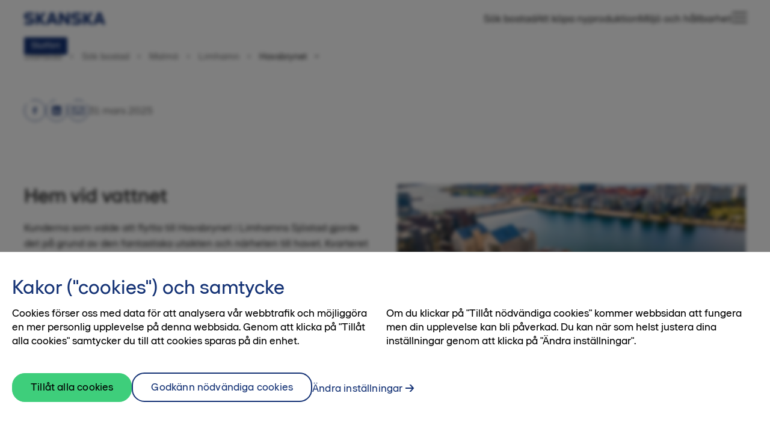

--- FILE ---
content_type: text/html; charset=utf-8
request_url: https://bostad.skanska.se/sok-bostad/malmo/limhamn/havsbrynet/
body_size: 8902
content:


<!DOCTYPE html>
<html lang="sv-SE">

<head>
    
      <!-- OneTrust Cookies Consent Notice start for bostad.skanska.se -->

        <script type="text/javascript">
        function OptanonWrapper() {
            setTimeout(function(){

                var privacyLinks = document.getElementsByClassName('privacy-notice-link');

                if(privacyLinks && privacyLinks.length) {
                    privacyLinks[0].target = '';
                }
            }, 0);
        }
        </script>
      <!-- OneTrust Cookies Consent Notice end for bostad.skanska.se -->

      <!-- Google Tag Manager -->
      <script>
          (function(w,d,s,l,i)
          {
              w[l]=w[l]||[];
              w[l].push(
                  {
                      'gtm.start':new Date().getTime(),
                      event: 'gtm.js'
                  });
              var f=d.getElementsByTagName(s)[0], j=d.createElement(s),dl=l!='dataLayer'?'&l='+l:'';
              j.async=true;
              j.src='https://www.googletagmanager.com/gtm.js?id='+i+dl;
              f.parentNode.insertBefore(j,f);
          })
          (window,document,'script','dataLayer','GTM-PNWZ2QL');
      </script>
      <!-- End Google Tag Manager -->
    <meta charset="UTF-8">
    <title>Bostadsr&#xE4;tter i Havsbrynet Limhamns Sj&#xF6;stad | Skanska Bostad</title>
    <meta name="viewport" content="width=device-width, initial-scale=1">
    <meta name="format-detection" content="telephone=no">
    <meta name="cms-edit-mode" content='false'>
    <meta name="cms-page-id" content='1798'>
    <meta name="cms-project-id" content='1798'>
        <meta name="description" content="Nyproduktion i Havsbrynet med bostadsr&#xE4;tter intill vattnet i Limhamns Sj&#xF6;stad. V&#xE4;lplanerade bost&#xE4;der om 1-5 rum och k&#xF6;k. Ta chansen att hitta ditt nya hem!">
        <meta property="og:description" content="Nyproduktion i Havsbrynet med bostadsr&#xE4;tter intill vattnet i Limhamns Sj&#xF6;stad. V&#xE4;lplanerade bost&#xE4;der om 1-5 rum och k&#xF6;k. Ta chansen att hitta ditt nya hem!">
    <meta property="og:title" content="Bostadsr&#xE4;tter i Havsbrynet Limhamns Sj&#xF6;stad | Skanska Bostad">
    <meta property="og:site_name" content="bostad.skanska.se">
    <meta property="og:url" content="https://bostad.skanska.se/sok-bostad/malmo/limhamn/havsbrynet/">
    <meta property="og:type" content="product">
    <meta property="og:image" content="https://bostad.skanska.se/siteassets/a.-projekt/havsbrynetsolstraket/projektbilder/bilder/foton-kvarter/b_exterior_roda_fasader_havsbrynet_limhamn_malmo_skanska.jpg">
    <link rel="icon" href="/img/favicon/favicon.ico" sizes="any">
    <link rel="icon" href="/img/favicon/favicon.svg" type="image/svg+xml">
    <link rel="apple-touch-icon" href="/img/favicon/apple-touch-icon.png">
    <link rel="manifest" href="/img/favicon/site.webmanifest">
    <link rel="stylesheet" href="/css/main.css?v=1114095016">
    <script>
    const translationUrl = '/translator/services/translations?sitename=bostad.skanska.se&languagecode=sv-SE&version=2025-11-14T09:48:02';
    const translationVersion = '{"Version":"2025-11-14T09:48:02","Sitename":"bostad.skanska.se","Language":"sv-SE"}';
    const getKalturaConfig = function () {
        return {
          partnerId: '1720491',
          uiConfId: '50037273',
          uiConfIdNoCookies: '52451522'
        };
    };

    const getInterestApplicationConfig = function () {
      return {
        gdprInfo: '&lt;p&gt;N&amp;auml;r du v&amp;auml;ljer att skicka in dina personuppgifter godk&amp;auml;nner du att ta emot marknadsf&amp;ouml;ring och information via mejl, telefon och sms fr&amp;aring;n Skanska Sverige AB.&lt;/p&gt;&#xA;&lt;p&gt;&amp;nbsp;&lt;/p&gt;&#xA;&lt;p&gt;Vi v&amp;auml;rnar om din personliga integritet s&amp;aring; du skall k&amp;auml;nna dig trygg i hur vi behandlar dina personuppgifter. Du kan n&amp;auml;r som helst avanm&amp;auml;la dig g&amp;auml;llande marknadsf&amp;ouml;ring fr&amp;aring;n oss genom att maila: &lt;a class=&quot;editor-anchor&quot; href=&quot;mailto:kundtjanst@skanska.se&quot; title=&quot;Maila kundtj&amp;auml;nst p&amp;aring; Skanska bostad&quot;&gt;kundtjanst@skanska.se&lt;/a&gt;&lt;/p&gt;',
        gdprLabel: '&lt;p&gt;Jag har tagit del av hur &lt;a title=&quot;Skanska bostads personuppgiftsbehandling&quot; href=&quot;/link/4516c21309ca46a38feb34ef95a043a8.aspx#personuppgifter&quot; target=&quot;_blank&quot; rel=&quot;noopener&quot;&gt;Skanska behandlar personuppgifter.&lt;/a&gt;&lt;/p&gt;',
        cultureName: 'sv-SE',
        interestUrl: '/services/submit-interest',
        tokenName: 'RequestVerificationToken',
        tokenValue: 'CfDJ8O3jM1HxKwVBl6SDQHfhEHp6hpsOTJffw_YHAX7xSqMAFzugJWoSVUGIvAovFWeKormc8OA8I1sGP9cBZhgif3IATnXwCBw4zNt_wRO9zoZyh8q5nMXgtzZP_G5s-ZMKB1Tj4e9pyXq9N_IckupZP5Y',
        formTitle: 'Dr&#xF6;mmer du om ett nytt hem?',
        formBody: '&lt;p&gt;Anm&amp;auml;l ditt intresse s&amp;aring; h&amp;aring;ller vi dig uppdaterad.&lt;br /&gt;&lt;br /&gt;Observera att bokning av en bostad endast kan ske i dialog med en m&amp;auml;klare.&lt;/p&gt;',
        recaptchaSiteKey: '6LffuconAAAAAKYTr2CSLPy3-3BncxMAx8z46Jn3' 
      };
    };
    
    const cmsPageTypeName = 'residentialprojectcmspagemodel';
  </script>

  <script>
!function(T,l,y){var S=T.location,k="script",D="instrumentationKey",C="ingestionendpoint",I="disableExceptionTracking",E="ai.device.",b="toLowerCase",w="crossOrigin",N="POST",e="appInsightsSDK",t=y.name||"appInsights";(y.name||T[e])&&(T[e]=t);var n=T[t]||function(d){var g=!1,f=!1,m={initialize:!0,queue:[],sv:"5",version:2,config:d};function v(e,t){var n={},a="Browser";return n[E+"id"]=a[b](),n[E+"type"]=a,n["ai.operation.name"]=S&&S.pathname||"_unknown_",n["ai.internal.sdkVersion"]="javascript:snippet_"+(m.sv||m.version),{time:function(){var e=new Date;function t(e){var t=""+e;return 1===t.length&&(t="0"+t),t}return e.getUTCFullYear()+"-"+t(1+e.getUTCMonth())+"-"+t(e.getUTCDate())+"T"+t(e.getUTCHours())+":"+t(e.getUTCMinutes())+":"+t(e.getUTCSeconds())+"."+((e.getUTCMilliseconds()/1e3).toFixed(3)+"").slice(2,5)+"Z"}(),iKey:e,name:"Microsoft.ApplicationInsights."+e.replace(/-/g,"")+"."+t,sampleRate:100,tags:n,data:{baseData:{ver:2}}}}var h=d.url||y.src;if(h){function a(e){var t,n,a,i,r,o,s,c,u,p,l;g=!0,m.queue=[],f||(f=!0,t=h,s=function(){var e={},t=d.connectionString;if(t)for(var n=t.split(";"),a=0;a<n.length;a++){var i=n[a].split("=");2===i.length&&(e[i[0][b]()]=i[1])}if(!e[C]){var r=e.endpointsuffix,o=r?e.location:null;e[C]="https://"+(o?o+".":"")+"dc."+(r||"services.visualstudio.com")}return e}(),c=s[D]||d[D]||"",u=s[C],p=u?u+"/v2/track":d.endpointUrl,(l=[]).push((n="SDK LOAD Failure: Failed to load Application Insights SDK script (See stack for details)",a=t,i=p,(o=(r=v(c,"Exception")).data).baseType="ExceptionData",o.baseData.exceptions=[{typeName:"SDKLoadFailed",message:n.replace(/\./g,"-"),hasFullStack:!1,stack:n+"\nSnippet failed to load ["+a+"] -- Telemetry is disabled\nHelp Link: https://go.microsoft.com/fwlink/?linkid=2128109\nHost: "+(S&&S.pathname||"_unknown_")+"\nEndpoint: "+i,parsedStack:[]}],r)),l.push(function(e,t,n,a){var i=v(c,"Message"),r=i.data;r.baseType="MessageData";var o=r.baseData;return o.message='AI (Internal): 99 message:"'+("SDK LOAD Failure: Failed to load Application Insights SDK script (See stack for details) ("+n+")").replace(/\"/g,"")+'"',o.properties={endpoint:a},i}(0,0,t,p)),function(e,t){if(JSON){var n=T.fetch;if(n&&!y.useXhr)n(t,{method:N,body:JSON.stringify(e),mode:"cors"});else if(XMLHttpRequest){var a=new XMLHttpRequest;a.open(N,t),a.setRequestHeader("Content-type","application/json"),a.send(JSON.stringify(e))}}}(l,p))}function i(e,t){f||setTimeout(function(){!t&&m.core||a()},500)}var e=function(){var n=l.createElement(k);n.src=h;var e=y[w];return!e&&""!==e||"undefined"==n[w]||(n[w]=e),n.onload=i,n.onerror=a,n.onreadystatechange=function(e,t){"loaded"!==n.readyState&&"complete"!==n.readyState||i(0,t)},n}();y.ld<0?l.getElementsByTagName("head")[0].appendChild(e):setTimeout(function(){l.getElementsByTagName(k)[0].parentNode.appendChild(e)},y.ld||0)}try{m.cookie=l.cookie}catch(p){}function t(e){for(;e.length;)!function(t){m[t]=function(){var e=arguments;g||m.queue.push(function(){m[t].apply(m,e)})}}(e.pop())}var n="track",r="TrackPage",o="TrackEvent";t([n+"Event",n+"PageView",n+"Exception",n+"Trace",n+"DependencyData",n+"Metric",n+"PageViewPerformance","start"+r,"stop"+r,"start"+o,"stop"+o,"addTelemetryInitializer","setAuthenticatedUserContext","clearAuthenticatedUserContext","flush"]),m.SeverityLevel={Verbose:0,Information:1,Warning:2,Error:3,Critical:4};var s=(d.extensionConfig||{}).ApplicationInsightsAnalytics||{};if(!0!==d[I]&&!0!==s[I]){var c="onerror";t(["_"+c]);var u=T[c];T[c]=function(e,t,n,a,i){var r=u&&u(e,t,n,a,i);return!0!==r&&m["_"+c]({message:e,url:t,lineNumber:n,columnNumber:a,error:i}),r},d.autoExceptionInstrumented=!0}return m}(y.cfg);function a(){y.onInit&&y.onInit(n)}(T[t]=n).queue&&0===n.queue.length?(n.queue.push(a),n.trackPageView({})):a()}(window,document,{src: "https://js.monitor.azure.com/scripts/b/ai.2.gbl.min.js", crossOrigin: "anonymous", cfg: {instrumentationKey: '654a95b0-d434-4c29-9c31-c400c76e9113', disableCookiesUsage: false }});
</script>


</head>

<body class="">
    

    <!-- Google Tag Manager (noscript) -->
    <noscript>
        <iframe src="https://www.googletagmanager.com/ns.html?id=GTM-PNWZ2QL"
            height="0"
            width="0"
            style="display: none; visibility: hidden">
        </iframe>
    </noscript>
    <!-- End Google Tag Manager (noscript) -->


    <script type="application/ld+json">
        {
  "@type": [
    "RealEstateAgent"
  ],
  "name": "Skanska bostad",
  "description": "Skanska Bostad utvecklar och bygger nyproduktion av bostadsrätter, villor och radhus. Alla hem är Svanenmärkta för att bidra till ett mer hållbart samhälle. Gör ett smartare val!",
  "url": "https://bostad.skanska.se/kontakta-oss/om-oss/",
  "address": {
    "@type": [
      "PostalAddress"
    ],
    "streetAddress": "Warfvinges väg 25",
    "postalCode": "112 74 ",
    "addressLocality": "Stockholm"
  },
  "hasMap": {
    "@type": [
      "Map"
    ],
    "name": "Hitta till Skanskas kontor med google maps",
    "url": "https://maps.app.goo.gl/y7eWPh7NkUs6iAqDA"
  },
  "contactPoint": {
    "@type": [
      "ContactPoint"
    ],
    "telephone": "020-310 310",
    "contactType": "customer service",
    "areaServed": "SE"
  },
  "@context": "https://schema.org"
}
    </script>
    

<div id="app">
    <div class="body-wrapper" id="body_wrapper">
        <header class="site-header" id='start'>
            <div class="primary-navigation-wrapper">
                <nav class="primary-navigation">
                    <site-logo
                        logo-url=''
                        title=''
                        url="/"
                    ></site-logo>
                    <ul class="navigation-links">
                            <li class="link">
                                <a class="global__text-anchor anchor" href="/sok-bostad/">S&#xF6;k bostad</a>
                            </li>
                            <li class="link">
                                <a class="global__text-anchor anchor" href="/att-kopa-nyproduktion/">Att k&#xF6;pa nyproduktion</a>
                            </li>
                            <li class="link">
                                <a class="global__text-anchor anchor" href="/miljo-och-hallbarhet/">Milj&#xF6; och h&#xE5;llbarhet</a>
                            </li>
                        <menu-button
                            social-media-json="[{&quot;id&quot;:0,&quot;title&quot;:&quot;Facebook&quot;,&quot;url&quot;:&quot;https://www.facebook.com/Skanskabostad/&quot;,&quot;target&quot;:&quot;_blank&quot;,&quot;icon&quot;:1},{&quot;id&quot;:1,&quot;title&quot;:&quot;Instagram&quot;,&quot;url&quot;:&quot;https://www.instagram.com/skanskabostad/&quot;,&quot;target&quot;:&quot;_blank&quot;,&quot;icon&quot;:2},{&quot;id&quot;:2,&quot;title&quot;:&quot;YouTube&quot;,&quot;url&quot;:&quot;https://www.youtube.com/c/SkanskaBostad&quot;,&quot;target&quot;:&quot;_blank&quot;,&quot;icon&quot;:5},{&quot;id&quot;:3,&quot;title&quot;:&quot;Pinterest&quot;,&quot;url&quot;:&quot;https://www.pinterest.se/Skanskabostad/&quot;,&quot;target&quot;:&quot;_blank&quot;,&quot;icon&quot;:4},{&quot;id&quot;:4,&quot;title&quot;:&quot;LinkedIn&quot;,&quot;url&quot;:&quot;https://www.linkedin.com/company/skanska&quot;,&quot;target&quot;:&quot;_blank&quot;,&quot;icon&quot;:3}]"
                            menu-tree-json="[{&quot;title&quot;:&quot;S&#xF6;k bostad&quot;,&quot;path&quot;:&quot;/sok-bostad/&quot;,&quot;subpages&quot;:[{&quot;title&quot;:&quot;G&#xF6;teborg&quot;,&quot;path&quot;:&quot;/sok-bostad/goteborg/&quot;},{&quot;title&quot;:&quot;Halmstad&quot;,&quot;path&quot;:&quot;/sok-bostad/halmstad/&quot;},{&quot;title&quot;:&quot;J&#xF6;nk&#xF6;ping&quot;,&quot;path&quot;:&quot;/sok-bostad/jonkoping/&quot;},{&quot;title&quot;:&quot;Karlstad&quot;,&quot;path&quot;:&quot;/sok-bostad/karlstad/&quot;},{&quot;title&quot;:&quot;Landskrona&quot;,&quot;path&quot;:&quot;/sok-bostad/landskrona/&quot;},{&quot;title&quot;:&quot;Link&#xF6;ping&quot;,&quot;path&quot;:&quot;/sok-bostad/linkoping/&quot;},{&quot;title&quot;:&quot;Lund&quot;,&quot;path&quot;:&quot;/sok-bostad/lund/&quot;},{&quot;title&quot;:&quot;&#xD6;resund&quot;,&quot;path&quot;:&quot;/sok-bostad/oresund/&quot;},{&quot;title&quot;:&quot;Malm&#xF6;&quot;,&quot;path&quot;:&quot;/sok-bostad/malmo/&quot;},{&quot;title&quot;:&quot;Norrk&#xF6;ping&quot;,&quot;path&quot;:&quot;/sok-bostad/norrkoping/&quot;},{&quot;title&quot;:&quot;Staffanstorp&quot;,&quot;path&quot;:&quot;/sok-bostad/staffanstorp/&quot;},{&quot;title&quot;:&quot;Stockholm&quot;,&quot;path&quot;:&quot;/sok-bostad/stockholm/&quot;},{&quot;title&quot;:&quot;Ume&#xE5;&quot;,&quot;path&quot;:&quot;/sok-bostad/umea/&quot;},{&quot;title&quot;:&quot;Uppsala&quot;,&quot;path&quot;:&quot;/sok-bostad/uppsala/&quot;},{&quot;title&quot;:&quot;Varberg&quot;,&quot;path&quot;:&quot;/sok-bostad/varberg/&quot;},{&quot;title&quot;:&quot;V&#xE4;xj&#xF6;&quot;,&quot;path&quot;:&quot;/sok-bostad/vaxjo/&quot;}]},{&quot;title&quot;:&quot;Milj&#xF6; och h&#xE5;llbarhet&quot;,&quot;path&quot;:&quot;/miljo-och-hallbarhet/&quot;,&quot;subpages&quot;:[{&quot;title&quot;:&quot;Svanen&quot;,&quot;path&quot;:&quot;/miljo-och-hallbarhet/svanen/&quot;},{&quot;title&quot;:&quot;Klimatneutrala bost&#xE4;der&quot;,&quot;path&quot;:&quot;/miljo-och-hallbarhet/klimatneutrala-bostader/&quot;},{&quot;title&quot;:&quot;Platser och &#xD6;gonblick&quot;,&quot;path&quot;:&quot;/miljo-och-hallbarhet/platser-och-ogonblick/&quot;}]},{&quot;title&quot;:&quot;Att k&#xF6;pa nyproduktion&quot;,&quot;path&quot;:&quot;/att-kopa-nyproduktion/&quot;,&quot;subpages&quot;:[{&quot;title&quot;:&quot;V&#xE5;rt k&#xF6;system&quot;,&quot;path&quot;:&quot;/att-kopa-nyproduktion/vart-kosystem/&quot;},{&quot;title&quot;:&quot;Att k&#xF6;pa bostadsr&#xE4;tt&quot;,&quot;path&quot;:&quot;/att-kopa-nyproduktion/att-kopa-bostadsratt/&quot;},{&quot;title&quot;:&quot;Att k&#xF6;pa &#xE4;gander&#xE4;tt&quot;,&quot;path&quot;:&quot;/att-kopa-nyproduktion/att-kopa-aganderatt/&quot;},{&quot;title&quot;:&quot;Att k&#xF6;pa &#xE4;garl&#xE4;genhet&quot;,&quot;path&quot;:&quot;/att-kopa-nyproduktion/att-kopa-agarlagenhet/&quot;},{&quot;title&quot;:&quot;Varf&#xF6;r nyproduktion?&quot;,&quot;path&quot;:&quot;/att-kopa-nyproduktion/varfor-nyproduktion/&quot;},{&quot;title&quot;:&quot;Din nya inredning&quot;,&quot;path&quot;:&quot;/att-kopa-nyproduktion/din-nya-inredning/&quot;},{&quot;title&quot;:&quot;Trygg bostadsr&#xE4;ttsf&#xF6;rening&quot;,&quot;path&quot;:&quot;/att-kopa-nyproduktion/trygg-bostadsrattsforening/&quot;},{&quot;title&quot;:&quot;BoKlok&quot;,&quot;path&quot;:&quot;/att-kopa-nyproduktion/boklok/&quot;},{&quot;title&quot;:&quot;Skanska GodAff&#xE4;r&quot;,&quot;path&quot;:&quot;/att-kopa-nyproduktion/skanska-godaffar/&quot;},{&quot;title&quot;:&quot;Skanska FlexAff&#xE4;r&quot;,&quot;path&quot;:&quot;/att-kopa-nyproduktion/skanska-flexaffar/&quot;},{&quot;title&quot;:&quot;Svanencertifikat&quot;,&quot;path&quot;:&quot;/att-kopa-nyproduktion/svanencertifikat/&quot;},{&quot;title&quot;:&quot;Ekonomiska tips&quot;,&quot;path&quot;:&quot;/att-kopa-nyproduktion/ekonomiska-tips/&quot;}]},{&quot;title&quot;:&quot;Min bostad&quot;,&quot;path&quot;:&quot;/min-bostad/&quot;,&quot;subpages&quot;:[{&quot;title&quot;:&quot;Sk&#xF6;tsel och r&#xE5;d&quot;,&quot;path&quot;:&quot;/min-bostad/skotsel-och-rad/&quot;},{&quot;title&quot;:&quot;Serviceanm&#xE4;lan&quot;,&quot;path&quot;:&quot;/min-bostad/serviceanmalan/&quot;}]},{&quot;title&quot;:&quot;Goda r&#xE5;d och smarta tips&quot;,&quot;path&quot;:&quot;/goda-rad-och-smarta-tips/&quot;,&quot;subpages&quot;:[{&quot;title&quot;:&quot;Inf&#xF6;r flytten&quot;,&quot;path&quot;:&quot;/goda-rad-och-smarta-tips/infor-flytten/&quot;},{&quot;title&quot;:&quot;Inspiration till din nya bostad&quot;,&quot;path&quot;:&quot;/goda-rad-och-smarta-tips/inspiration-till-din-nya-bostad/&quot;}]},{&quot;title&quot;:&quot;Fr&#xE5;gor och svar&quot;,&quot;path&quot;:&quot;/fragor-och-svar/&quot;,&quot;subpages&quot;:[]},{&quot;title&quot;:&quot;Kontakta oss&quot;,&quot;path&quot;:&quot;/kontakta-oss/&quot;,&quot;subpages&quot;:[{&quot;title&quot;:&quot;Om oss&quot;,&quot;path&quot;:&quot;/kontakta-oss/om-oss/&quot;}]}]"
                            search-url="/services/search/quick"
                        ></menu-button>
                    </ul>
                </nav>
            </div>
        </header>




    <div class="hero-section -short-ratio" style="background-image: url('/siteassets/a.-projekt/havsbrynetsolstraket/projektbilder/bilder/foton-kvarter/b_exterior_roda_fasader_havsbrynet_limhamn_malmo_skanska.jpg')">
       <img src="/siteassets/a.-projekt/havsbrynetsolstraket/projektbilder/bilder/foton-kvarter/b_exterior_roda_fasader_havsbrynet_limhamn_malmo_skanska.jpg" alt="Hidden" style="display: none" />
        <hero-container
            :loop="false"
            :autoplay="false"
            :modal-on-mobile="true"
            :apply-template="false"
            :show-text-when-video-plays="false"
            :show-status-label="true"
            event-countdown-json="{&quot;Label&quot;:null,&quot;EventCountdownTarget&quot;:null,&quot;IsSalesStartEvent&quot;:null,&quot;Availability&quot;:6,&quot;UpcomingAvailabilityLabelAppendix&quot;:null}"
            search-url="/sok-bostad/"
        >

      <template #heading>
        <h1 class="headline" ^translate="no">
            <div class="line">Havsbrynet</div>
            <div class="line">Limhamn, Malmö</div>
        </h1>
      </template>

    
  </hero-container>
    </div>

        <breadcrumbs json="[{&quot;id&quot;:4,&quot;path&quot;:&quot;/&quot;,&quot;title&quot;:&quot;Startsida&quot;,&quot;siblings&quot;:null},{&quot;id&quot;:3,&quot;path&quot;:&quot;/sok-bostad/&quot;,&quot;title&quot;:&quot;S&#xF6;k bostad&quot;,&quot;siblings&quot;:null},{&quot;id&quot;:2,&quot;path&quot;:&quot;/sok-bostad/malmo/&quot;,&quot;title&quot;:&quot;Malm&#xF6;&quot;,&quot;siblings&quot;:null},{&quot;id&quot;:1,&quot;path&quot;:&quot;/sok-bostad/malmo/limhamn/&quot;,&quot;title&quot;:&quot;Limhamn&quot;,&quot;siblings&quot;:null},{&quot;id&quot;:0,&quot;path&quot;:&quot;/sok-bostad/malmo/limhamn/havsbrynet/&quot;,&quot;title&quot;:&quot;Havsbrynet&quot;,&quot;siblings&quot;:[{&quot;id&quot;:0,&quot;path&quot;:&quot;/sok-bostad/malmo/limhamn/bostader-pa-limhamn/&quot;,&quot;title&quot;:&quot;Bost&#xE4;der p&#xE5; Limhamn&quot;,&quot;siblings&quot;:null},{&quot;id&quot;:1,&quot;path&quot;:&quot;/sok-bostad/malmo/limhamn/horisonten/&quot;,&quot;title&quot;:&quot;Horisonten&quot;,&quot;siblings&quot;:null},{&quot;id&quot;:2,&quot;path&quot;:&quot;/sok-bostad/malmo/limhamn/havsbrynet/&quot;,&quot;title&quot;:&quot;Havsbrynet&quot;,&quot;siblings&quot;:null},{&quot;id&quot;:3,&quot;path&quot;:&quot;/sok-bostad/malmo/limhamn/ankaret/&quot;,&quot;title&quot;:&quot;Brf Ankaret&quot;,&quot;siblings&quot;:null},{&quot;id&quot;:4,&quot;path&quot;:&quot;/sok-bostad/malmo/limhamn/ankaret-agarlagenheter/&quot;,&quot;title&quot;:&quot;Ankaret &#xC4;garl&#xE4;genheter&quot;,&quot;siblings&quot;:null}]}]"></breadcrumbs>


        


    <div class="project-page -completed">
        <div class="introduction">
            <div class="heading-wrapper">
                <h2 class="heading"></h2>
                <social-media-share title="Bostadsr&#xE4;tter i Havsbrynet Limhamns Sj&#xF6;stad | Skanska Bostad"
                                    url="https://bostad.skanska.se/sok-bostad/malmo/limhamn/havsbrynet/"
                                    description="Nyproduktion i Havsbrynet med bostadsr&#xE4;tter intill vattnet i Limhamns Sj&#xF6;stad. V&#xE4;lplanerade bost&#xE4;der om 1-5 rum och k&#xF6;k. Ta chansen att hitta ditt nya hem!"
                                    published-date="31 mars 2025">
                </social-media-share>
            </div>
            <div class="content">
                <block-image-collection :images='[]'
                                        property-name="Images"></block-image-collection>
                <div class="global__editorial-text body">
                    
                </div>
            </div>
        </div>
        <div class="content-blocks">
            


<div class='image-text-item -reversed'>
        <div class="image-wrapper">
            




<responsive-image
  class="image"
  alt="&#xD6;versiktsbild p&#xE5; hela kvarteret med kajen, &#xD6;resund och &#xD6;n i bakgrunden."
  src="/siteassets/a.-projekt/havsbrynetsolstraket/projektbilder/bilder/foton-kvarter/b_exterior_oversikt_kvarter_oresund_havsbrynet_limhamn_malmo_skanska.jpg"
  title="Dr&#xF6;narfoto p&#xE5; kvarteret Havsbrynet, med blicken f&#xE4;st mot kajen och &#xD6;n"
></responsive-image>
        </div>
    <div class="text-wrapper">
<h2>Hem vid vattnet</h2>            <div class="global__editorial-text text">
                
<p>Kunderna som valde att flytta till Havsbrynet i Limhamns Sj&ouml;stad gjorde det p&aring; grund av den fantastiska utsikten och n&auml;rheten till havet. Kvarteret ligger precis vid kajkanten och f&aring;r d&auml;rmed en imponerande vy &ouml;ver &Ouml;resund, vilket g&ouml;r det m&ouml;jligt att njuta av havet bara n&aring;gra steg fr&aring;n d&ouml;rren. Det korta avst&aring;ndet till badet p&aring; Ribban, den mysiga atmosf&auml;ren p&aring; Limhamn och n&auml;rheten till Malm&ouml; centrum &auml;r bara n&aring;gra detaljer som g&ouml;r vardagen lite extra lyxig h&auml;r.</p>
<p>De v&auml;lplanerade bostadsr&auml;tterna i Havsbrynet kom i ett brett urval av l&auml;genheter med 1-5 rum och k&ouml;k. De stora och soliga balkongerna erbj&ouml;d en vacker utsikt &ouml;ver b&aring;de &Ouml;resund och K&ouml;penhamn. Innerg&aring;rden i kvarteret blev en popul&auml;r plats f&ouml;r de boende d&auml;r det var l&auml;tt att ta del av sociala aktiviteter s&aring;som sommarfika i pergolan, boulematcher med grannarna och lugna stunder vid utsiktsplatsen.</p>
            </div>
    </div>
</div>
<div class="projects-map-block">
  <block-projects-listing
    maps-key="AIzaSyAQmiVoblSSip32vEHcFgUXIjLSFJWWiGM"
    url-get-projects="/services/content/get-projects?cmsBlockId=30634&amp;cultureId=sv-SE"
    display-mode="grid"
    heading="V&#xE5;ra andra bostadskvarter i Limhamns Sj&#xF6;stad"
    :show-toggle="false"
  ></block-projects-listing>
</div>

<div class="video-content">
    <h2 class="heading">
      Filmen om Havsbrynet
    </h2>

  <div class="video-container">
    <video-player
      video-id="1_7gcj5rm1">
    </video-player>

  </div>
</div>
        </div>
    </div>

    <component :is="'script'">
        const DATA_LAYER_GLOBALS = '{
  "IS_PROJECT_PAGE": true,
  "IS_UNIT_PAGE": false,
  "ITEM_INFO": {
    "accomodation_type": [
      "Lägenheter"
    ],
    "price": null,
    "object_number": null,
    "project_name": "Havsbrynet",
    "project_region": "Öresund",
    "project_area": "Limhamn",
    "project_city": "Malmö"
  }
}'
    </component>



<section class="unique-reasons">
  <div class="container">
    <h2 class="heading">
      Tre anledningar att k&#xF6;pa en bostad fr&#xE5;n Skanska 
    </h2>
      <div class="reasons-wrapper">
        
<ul class="reasons-list"><li class="reason">
<div class='teaser-item'>
    <div class="text-wrapper">
            <h3>
              Ett tryggt k&#xF6;p med  Skanska GodAff&#xE4;r&#x2122;
            </h3>
            <div class="global__editorial-text text">
              V&#xE5;rt f&#xF6;rs&#xE4;kringspaket skyddar dig om du blir sjuk, arbetsl&#xF6;s eller st&#xE5;r med dubbla boendekostnader. 
            </div>
            <ul class="anchor-list" >
                    <li class="item">
                        <icon-anchor link="/att-kopa-nyproduktion/skanska-godaffar/" icon="arrow-right" :trailing="true"
                                      text="Tryggt k&#xF6;p med Skanska GodAff&#xE4;r" title="Tryggt k&#xF6;p med Skanska GodAff&#xE4;r"></icon-anchor>
                    </li>
            </ul>
    </div>
</div></li><li class="reason">
<div class='teaser-item'>
    <div class="text-wrapper">
            <h3>
              Trygg bostadsr&#xE4;ttsf&#xF6;rening
            </h3>
            <div class="global__editorial-text text">
              Skanska &#xE4;r en av grundarna Trygg BRF. Det &#xE4;r en kvalitetsm&#xE4;rkning som garanterar att kvarteret och f&#xF6;reningen uppfyller en rad tuffa krav &#x2013; fr&#xE5;n bygglov till ansvarsf&#xF6;rs&#xE4;kringar, garantier och sund ekonomi. 
            </div>
            <ul class="anchor-list" >
                    <li class="item">
                        <icon-anchor link="/att-kopa-nyproduktion/trygg-bostadsrattsforening/" icon="arrow-right" :trailing="true"
                                      text="En tryggare bostadsr&#xE4;ttsf&#xF6;rening" title="En tryggare bostadsr&#xE4;ttsf&#xF6;rening"></icon-anchor>
                    </li>
            </ul>
    </div>
</div></li><li class="reason">
<div class='teaser-item'>
    <div class="text-wrapper">
            <h3>
              Garanterat och bekymmersfritt boende
            </h3>
            <div class="global__editorial-text text">
              Skanska har funnits sedan 1835. Vi tar ansvar f&#xF6;r att du ska f&#xE5; en v&#xE4;lbyggd bostad och en sund f&#xF6;reningsekonomi redan innan du flyttar in. D&#xE4;rf&#xF6;r f&#xE5;r du tio &#xE5;rs garanti p&#xE5; din nya bostad.
            </div>
            <ul class="anchor-list" >
                    <li class="item">
                        <icon-anchor link="/att-kopa-nyproduktion/" icon="arrow-right" :trailing="true"
                                      text="Att k&#xF6;pa nyproduktion" title="Att k&#xF6;pa nyproduktion"></icon-anchor>
                    </li>
            </ul>
    </div>
</div></li></ul>
      </div>
  </div>
</section>
        <anchor-links></anchor-links>
        <footer class="footer">
            <div class="container">
                <div class="pane-list">

<div class="footer-pane">

<div class="contact-information">
    <h3 class="heading">
      Kontakta oss
    </h3>
    <h4 class="subtitle">
      Skanska Bostad
    </h4>
  <ul class="anchor-list">
      <li class="item">
        <a
          href='tel:020-310310'
          class="anchor"
        >
          020-310 310
        </a>
      </li>
    <li class="item">
      <block-contact-form-footer
        :page-id="1798"
        culture-name="sv-SE"
        token-name='RequestVerificationToken'
        token-value='CfDJ8O3jM1HxKwVBl6SDQHfhEHp6hpsOTJffw_YHAX7xSqMAFzugJWoSVUGIvAovFWeKormc8OA8I1sGP9cBZhgif3IATnXwCBw4zNt_wRO9zoZyh8q5nMXgtzZP_G5s-ZMKB1Tj4e9pyXq9N_IckupZP5Y'
        url='/services/submit-contact?template=general'
        gdpr-info='&lt;p&gt;N&amp;auml;r du v&amp;auml;ljer att skicka in dina personuppgifter godk&amp;auml;nner du att ta emot marknadsf&amp;ouml;ring och information via mejl, telefon och sms fr&amp;aring;n Skanska Sverige AB.&lt;/p&gt;&#xA;&lt;p&gt;&amp;nbsp;&lt;/p&gt;&#xA;&lt;p&gt;Vi v&amp;auml;rnar om din personliga integritet s&amp;aring; du skall k&amp;auml;nna dig trygg i hur vi behandlar dina personuppgifter. Du kan n&amp;auml;r som helst avanm&amp;auml;la dig g&amp;auml;llande marknadsf&amp;ouml;ring fr&amp;aring;n oss genom att maila: &lt;a class=&quot;editor-anchor&quot; href=&quot;mailto:kundtjanst@skanska.se&quot; title=&quot;Maila kundtj&amp;auml;nst p&amp;aring; Skanska bostad&quot;&gt;kundtjanst@skanska.se&lt;/a&gt;&lt;/p&gt;'
        gdpr-label='&lt;p&gt;Jag har tagit del av hur &lt;a title=&quot;Skanska bostads personuppgiftsbehandling&quot; href=&quot;/link/4516c21309ca46a38feb34ef95a043a8.aspx#personuppgifter&quot; target=&quot;_blank&quot; rel=&quot;noopener&quot;&gt;Skanska behandlar personuppgifter.&lt;/a&gt;&lt;/p&gt;'
        recaptcha-site-key="6LffuconAAAAAKYTr2CSLPy3-3BncxMAx8z46Jn3"
      ></block-contact-form-footer>
    </li>
  </ul>

  <h4 class="subtitle">
    Adress
  </h4>

      <p class="text">
        Warfvinges v&#xE4;g 25<br />
        112 74 Stockholm<br />
        Sverige
      </p>
</div></div><div class="footer-pane">

<div class="quick-links">
    <h3 class="heading">
      Direktl&#xE4;nkar
    </h3>

    <ul class="anchor-list">
        <li class="item">
          <a class="anchor" href="/sok-bostad/" title="S&#xF6;k bostad">
            <span class="label">
              S&#xF6;k bostad
            </span>
          </a>
        </li>
        <li class="item">
          <a class="anchor" href="/att-kopa-nyproduktion/" title="Att k&#xF6;pa nyproduktion">
            <span class="label">
              Att k&#xF6;pa nyproduktion
            </span>
          </a>
        </li>
        <li class="item">
          <a class="anchor" href="/miljo-och-hallbarhet/" title="Milj&#xF6; och h&#xE5;llbarhet">
            <span class="label">
              Milj&#xF6; och h&#xE5;llbarhet
            </span>
          </a>
        </li>
        <li class="item">
          <a class="anchor" href="/min-bostad/serviceanmalan/" title="Serviceanm&#xE4;lan">
            <span class="label">
              Serviceanm&#xE4;lan
            </span>
          </a>
        </li>
        <li class="item">
          <a class="anchor" href="/kontakta-oss/" title="Kontakta oss">
            <span class="label">
              Kontakta oss
            </span>
          </a>
        </li>
        <li class="item">
          <a class="anchor" href="/fragor-och-svar/" title="Vanliga fr&#xE5;gor och svar">
            <span class="label">
              Vanliga fr&#xE5;gor och svar
            </span>
          </a>
        </li>
        <li class="item">
          <a class="anchor" href="/anvandarvillkor-och-cookies/" title="Anv&#xE4;ndarvillkor och cookies">
            <span class="label">
              Anv&#xE4;ndarvillkor och cookies
            </span>
          </a>
        </li>
        <li class="item">
          <a class="anchor ot-sdk-show-settings" href="#">Inst&#xE4;llningar f&#xF6;r cookies</a>
        </li>
    </ul>
</div></div><div class="footer-pane">

<div class="quick-links">
    <h3 class="heading">
      Mer om oss
    </h3>

    <ul class="anchor-list">
        <li class="item">
          <a class="anchor" target="_blank" href="https://www.skanska.se/om-skanska/skanska-i-sverige/" title="Om Skanskas verksamhet">
            <span class="label">
              Om Skanskas verksamhet
            </span>
          </a>
        </li>
        <li class="item">
          <a class="anchor" target="_blank" href="https://www.skanska.se/om-skanska/jobba-hos-oss/" title="Vill du jobba hos oss?">
            <span class="label">
              Vill du jobba hos oss?
            </span>
          </a>
        </li>
        <li class="item">
          <a class="anchor" target="_blank" href="https://www.skanska.se/vart-erbjudande/vara-projekt/" title="Skanskas olika byggprojekt">
            <span class="label">
              Skanskas olika byggprojekt
            </span>
          </a>
        </li>
        <li class="item">
          <a class="anchor" target="_blank" href="https://www.skanska.se/vart-erbjudande/ny-lokal/" title="Letar du efter ny lokal?">
            <span class="label">
              Letar du efter ny lokal?
            </span>
          </a>
        </li>
        <li class="item">
          <a class="anchor" target="_blank" href="https://www.skanska.se/om-skanska/press/presskontakt/" title="Presskontakt">
            <span class="label">
              Presskontakt
            </span>
          </a>
        </li>
        <li class="item">
          <a class="anchor" target="_blank" href="https://group.skanska.com/sv/" title="Skanska AB">
            <span class="label">
              Skanska AB
            </span>
          </a>
        </li>
        <li class="item">
          <a class="anchor" target="_blank" href="https://www.skanska.se/vart-erbjudande/ny-bostad/hyresbostader/" title="Skanska hyresbost&#xE4;der">
            <span class="label">
              Skanska hyresbost&#xE4;der
            </span>
          </a>
        </li>
    </ul>
</div></div>                        <div class="footer-pane">
                            <h3 class="heading">
                                F&#xF6;lj oss
                            </h3>
                            <social-medias
                                medias-json="[{&quot;id&quot;:0,&quot;title&quot;:&quot;Facebook&quot;,&quot;url&quot;:&quot;https://www.facebook.com/Skanskabostad/&quot;,&quot;target&quot;:&quot;_blank&quot;,&quot;icon&quot;:1},{&quot;id&quot;:1,&quot;title&quot;:&quot;Instagram&quot;,&quot;url&quot;:&quot;https://www.instagram.com/skanskabostad/&quot;,&quot;target&quot;:&quot;_blank&quot;,&quot;icon&quot;:2},{&quot;id&quot;:2,&quot;title&quot;:&quot;YouTube&quot;,&quot;url&quot;:&quot;https://www.youtube.com/c/SkanskaBostad&quot;,&quot;target&quot;:&quot;_blank&quot;,&quot;icon&quot;:5},{&quot;id&quot;:3,&quot;title&quot;:&quot;Pinterest&quot;,&quot;url&quot;:&quot;https://www.pinterest.se/Skanskabostad/&quot;,&quot;target&quot;:&quot;_blank&quot;,&quot;icon&quot;:4},{&quot;id&quot;:4,&quot;title&quot;:&quot;LinkedIn&quot;,&quot;url&quot;:&quot;https://www.linkedin.com/company/skanska&quot;,&quot;target&quot;:&quot;_blank&quot;,&quot;icon&quot;:3}]"
                            ></social-medias>
                        </div>
                </div>
                <div class="logo">
                    <site-logo
                        logo-url=''
                        title=''
                    ></site-logo>
                </div>
            </div>
        </footer>
    </div>
</div>
<script data-ot-ignore src="/js/main.bundle.js?v=1114095016"></script>
<script src="https://www.google.com/recaptcha/api.js?render=6LffuconAAAAAKYTr2CSLPy3-3BncxMAx8z46Jn3" defer></script>
<script defer="defer" src="/Util/Find/epi-util/find.js"></script>
<script>
document.addEventListener('DOMContentLoaded',function(){if(typeof FindApi === 'function'){var api = new FindApi();api.setApplicationUrl('/');api.setServiceApiBaseUrl('/find_v2/');api.processEventFromCurrentUri();api.bindWindowEvents();api.bindAClickEvent();api.sendBufferedEvents();}})
</script>

</body>
</html>


--- FILE ---
content_type: text/html; charset=utf-8
request_url: https://www.google.com/recaptcha/api2/anchor?ar=1&k=6LffuconAAAAAKYTr2CSLPy3-3BncxMAx8z46Jn3&co=aHR0cHM6Ly9ib3N0YWQuc2thbnNrYS5zZTo0NDM.&hl=en&v=PoyoqOPhxBO7pBk68S4YbpHZ&size=invisible&anchor-ms=20000&execute-ms=30000&cb=ug4lik3ijb0k
body_size: 48385
content:
<!DOCTYPE HTML><html dir="ltr" lang="en"><head><meta http-equiv="Content-Type" content="text/html; charset=UTF-8">
<meta http-equiv="X-UA-Compatible" content="IE=edge">
<title>reCAPTCHA</title>
<style type="text/css">
/* cyrillic-ext */
@font-face {
  font-family: 'Roboto';
  font-style: normal;
  font-weight: 400;
  font-stretch: 100%;
  src: url(//fonts.gstatic.com/s/roboto/v48/KFO7CnqEu92Fr1ME7kSn66aGLdTylUAMa3GUBHMdazTgWw.woff2) format('woff2');
  unicode-range: U+0460-052F, U+1C80-1C8A, U+20B4, U+2DE0-2DFF, U+A640-A69F, U+FE2E-FE2F;
}
/* cyrillic */
@font-face {
  font-family: 'Roboto';
  font-style: normal;
  font-weight: 400;
  font-stretch: 100%;
  src: url(//fonts.gstatic.com/s/roboto/v48/KFO7CnqEu92Fr1ME7kSn66aGLdTylUAMa3iUBHMdazTgWw.woff2) format('woff2');
  unicode-range: U+0301, U+0400-045F, U+0490-0491, U+04B0-04B1, U+2116;
}
/* greek-ext */
@font-face {
  font-family: 'Roboto';
  font-style: normal;
  font-weight: 400;
  font-stretch: 100%;
  src: url(//fonts.gstatic.com/s/roboto/v48/KFO7CnqEu92Fr1ME7kSn66aGLdTylUAMa3CUBHMdazTgWw.woff2) format('woff2');
  unicode-range: U+1F00-1FFF;
}
/* greek */
@font-face {
  font-family: 'Roboto';
  font-style: normal;
  font-weight: 400;
  font-stretch: 100%;
  src: url(//fonts.gstatic.com/s/roboto/v48/KFO7CnqEu92Fr1ME7kSn66aGLdTylUAMa3-UBHMdazTgWw.woff2) format('woff2');
  unicode-range: U+0370-0377, U+037A-037F, U+0384-038A, U+038C, U+038E-03A1, U+03A3-03FF;
}
/* math */
@font-face {
  font-family: 'Roboto';
  font-style: normal;
  font-weight: 400;
  font-stretch: 100%;
  src: url(//fonts.gstatic.com/s/roboto/v48/KFO7CnqEu92Fr1ME7kSn66aGLdTylUAMawCUBHMdazTgWw.woff2) format('woff2');
  unicode-range: U+0302-0303, U+0305, U+0307-0308, U+0310, U+0312, U+0315, U+031A, U+0326-0327, U+032C, U+032F-0330, U+0332-0333, U+0338, U+033A, U+0346, U+034D, U+0391-03A1, U+03A3-03A9, U+03B1-03C9, U+03D1, U+03D5-03D6, U+03F0-03F1, U+03F4-03F5, U+2016-2017, U+2034-2038, U+203C, U+2040, U+2043, U+2047, U+2050, U+2057, U+205F, U+2070-2071, U+2074-208E, U+2090-209C, U+20D0-20DC, U+20E1, U+20E5-20EF, U+2100-2112, U+2114-2115, U+2117-2121, U+2123-214F, U+2190, U+2192, U+2194-21AE, U+21B0-21E5, U+21F1-21F2, U+21F4-2211, U+2213-2214, U+2216-22FF, U+2308-230B, U+2310, U+2319, U+231C-2321, U+2336-237A, U+237C, U+2395, U+239B-23B7, U+23D0, U+23DC-23E1, U+2474-2475, U+25AF, U+25B3, U+25B7, U+25BD, U+25C1, U+25CA, U+25CC, U+25FB, U+266D-266F, U+27C0-27FF, U+2900-2AFF, U+2B0E-2B11, U+2B30-2B4C, U+2BFE, U+3030, U+FF5B, U+FF5D, U+1D400-1D7FF, U+1EE00-1EEFF;
}
/* symbols */
@font-face {
  font-family: 'Roboto';
  font-style: normal;
  font-weight: 400;
  font-stretch: 100%;
  src: url(//fonts.gstatic.com/s/roboto/v48/KFO7CnqEu92Fr1ME7kSn66aGLdTylUAMaxKUBHMdazTgWw.woff2) format('woff2');
  unicode-range: U+0001-000C, U+000E-001F, U+007F-009F, U+20DD-20E0, U+20E2-20E4, U+2150-218F, U+2190, U+2192, U+2194-2199, U+21AF, U+21E6-21F0, U+21F3, U+2218-2219, U+2299, U+22C4-22C6, U+2300-243F, U+2440-244A, U+2460-24FF, U+25A0-27BF, U+2800-28FF, U+2921-2922, U+2981, U+29BF, U+29EB, U+2B00-2BFF, U+4DC0-4DFF, U+FFF9-FFFB, U+10140-1018E, U+10190-1019C, U+101A0, U+101D0-101FD, U+102E0-102FB, U+10E60-10E7E, U+1D2C0-1D2D3, U+1D2E0-1D37F, U+1F000-1F0FF, U+1F100-1F1AD, U+1F1E6-1F1FF, U+1F30D-1F30F, U+1F315, U+1F31C, U+1F31E, U+1F320-1F32C, U+1F336, U+1F378, U+1F37D, U+1F382, U+1F393-1F39F, U+1F3A7-1F3A8, U+1F3AC-1F3AF, U+1F3C2, U+1F3C4-1F3C6, U+1F3CA-1F3CE, U+1F3D4-1F3E0, U+1F3ED, U+1F3F1-1F3F3, U+1F3F5-1F3F7, U+1F408, U+1F415, U+1F41F, U+1F426, U+1F43F, U+1F441-1F442, U+1F444, U+1F446-1F449, U+1F44C-1F44E, U+1F453, U+1F46A, U+1F47D, U+1F4A3, U+1F4B0, U+1F4B3, U+1F4B9, U+1F4BB, U+1F4BF, U+1F4C8-1F4CB, U+1F4D6, U+1F4DA, U+1F4DF, U+1F4E3-1F4E6, U+1F4EA-1F4ED, U+1F4F7, U+1F4F9-1F4FB, U+1F4FD-1F4FE, U+1F503, U+1F507-1F50B, U+1F50D, U+1F512-1F513, U+1F53E-1F54A, U+1F54F-1F5FA, U+1F610, U+1F650-1F67F, U+1F687, U+1F68D, U+1F691, U+1F694, U+1F698, U+1F6AD, U+1F6B2, U+1F6B9-1F6BA, U+1F6BC, U+1F6C6-1F6CF, U+1F6D3-1F6D7, U+1F6E0-1F6EA, U+1F6F0-1F6F3, U+1F6F7-1F6FC, U+1F700-1F7FF, U+1F800-1F80B, U+1F810-1F847, U+1F850-1F859, U+1F860-1F887, U+1F890-1F8AD, U+1F8B0-1F8BB, U+1F8C0-1F8C1, U+1F900-1F90B, U+1F93B, U+1F946, U+1F984, U+1F996, U+1F9E9, U+1FA00-1FA6F, U+1FA70-1FA7C, U+1FA80-1FA89, U+1FA8F-1FAC6, U+1FACE-1FADC, U+1FADF-1FAE9, U+1FAF0-1FAF8, U+1FB00-1FBFF;
}
/* vietnamese */
@font-face {
  font-family: 'Roboto';
  font-style: normal;
  font-weight: 400;
  font-stretch: 100%;
  src: url(//fonts.gstatic.com/s/roboto/v48/KFO7CnqEu92Fr1ME7kSn66aGLdTylUAMa3OUBHMdazTgWw.woff2) format('woff2');
  unicode-range: U+0102-0103, U+0110-0111, U+0128-0129, U+0168-0169, U+01A0-01A1, U+01AF-01B0, U+0300-0301, U+0303-0304, U+0308-0309, U+0323, U+0329, U+1EA0-1EF9, U+20AB;
}
/* latin-ext */
@font-face {
  font-family: 'Roboto';
  font-style: normal;
  font-weight: 400;
  font-stretch: 100%;
  src: url(//fonts.gstatic.com/s/roboto/v48/KFO7CnqEu92Fr1ME7kSn66aGLdTylUAMa3KUBHMdazTgWw.woff2) format('woff2');
  unicode-range: U+0100-02BA, U+02BD-02C5, U+02C7-02CC, U+02CE-02D7, U+02DD-02FF, U+0304, U+0308, U+0329, U+1D00-1DBF, U+1E00-1E9F, U+1EF2-1EFF, U+2020, U+20A0-20AB, U+20AD-20C0, U+2113, U+2C60-2C7F, U+A720-A7FF;
}
/* latin */
@font-face {
  font-family: 'Roboto';
  font-style: normal;
  font-weight: 400;
  font-stretch: 100%;
  src: url(//fonts.gstatic.com/s/roboto/v48/KFO7CnqEu92Fr1ME7kSn66aGLdTylUAMa3yUBHMdazQ.woff2) format('woff2');
  unicode-range: U+0000-00FF, U+0131, U+0152-0153, U+02BB-02BC, U+02C6, U+02DA, U+02DC, U+0304, U+0308, U+0329, U+2000-206F, U+20AC, U+2122, U+2191, U+2193, U+2212, U+2215, U+FEFF, U+FFFD;
}
/* cyrillic-ext */
@font-face {
  font-family: 'Roboto';
  font-style: normal;
  font-weight: 500;
  font-stretch: 100%;
  src: url(//fonts.gstatic.com/s/roboto/v48/KFO7CnqEu92Fr1ME7kSn66aGLdTylUAMa3GUBHMdazTgWw.woff2) format('woff2');
  unicode-range: U+0460-052F, U+1C80-1C8A, U+20B4, U+2DE0-2DFF, U+A640-A69F, U+FE2E-FE2F;
}
/* cyrillic */
@font-face {
  font-family: 'Roboto';
  font-style: normal;
  font-weight: 500;
  font-stretch: 100%;
  src: url(//fonts.gstatic.com/s/roboto/v48/KFO7CnqEu92Fr1ME7kSn66aGLdTylUAMa3iUBHMdazTgWw.woff2) format('woff2');
  unicode-range: U+0301, U+0400-045F, U+0490-0491, U+04B0-04B1, U+2116;
}
/* greek-ext */
@font-face {
  font-family: 'Roboto';
  font-style: normal;
  font-weight: 500;
  font-stretch: 100%;
  src: url(//fonts.gstatic.com/s/roboto/v48/KFO7CnqEu92Fr1ME7kSn66aGLdTylUAMa3CUBHMdazTgWw.woff2) format('woff2');
  unicode-range: U+1F00-1FFF;
}
/* greek */
@font-face {
  font-family: 'Roboto';
  font-style: normal;
  font-weight: 500;
  font-stretch: 100%;
  src: url(//fonts.gstatic.com/s/roboto/v48/KFO7CnqEu92Fr1ME7kSn66aGLdTylUAMa3-UBHMdazTgWw.woff2) format('woff2');
  unicode-range: U+0370-0377, U+037A-037F, U+0384-038A, U+038C, U+038E-03A1, U+03A3-03FF;
}
/* math */
@font-face {
  font-family: 'Roboto';
  font-style: normal;
  font-weight: 500;
  font-stretch: 100%;
  src: url(//fonts.gstatic.com/s/roboto/v48/KFO7CnqEu92Fr1ME7kSn66aGLdTylUAMawCUBHMdazTgWw.woff2) format('woff2');
  unicode-range: U+0302-0303, U+0305, U+0307-0308, U+0310, U+0312, U+0315, U+031A, U+0326-0327, U+032C, U+032F-0330, U+0332-0333, U+0338, U+033A, U+0346, U+034D, U+0391-03A1, U+03A3-03A9, U+03B1-03C9, U+03D1, U+03D5-03D6, U+03F0-03F1, U+03F4-03F5, U+2016-2017, U+2034-2038, U+203C, U+2040, U+2043, U+2047, U+2050, U+2057, U+205F, U+2070-2071, U+2074-208E, U+2090-209C, U+20D0-20DC, U+20E1, U+20E5-20EF, U+2100-2112, U+2114-2115, U+2117-2121, U+2123-214F, U+2190, U+2192, U+2194-21AE, U+21B0-21E5, U+21F1-21F2, U+21F4-2211, U+2213-2214, U+2216-22FF, U+2308-230B, U+2310, U+2319, U+231C-2321, U+2336-237A, U+237C, U+2395, U+239B-23B7, U+23D0, U+23DC-23E1, U+2474-2475, U+25AF, U+25B3, U+25B7, U+25BD, U+25C1, U+25CA, U+25CC, U+25FB, U+266D-266F, U+27C0-27FF, U+2900-2AFF, U+2B0E-2B11, U+2B30-2B4C, U+2BFE, U+3030, U+FF5B, U+FF5D, U+1D400-1D7FF, U+1EE00-1EEFF;
}
/* symbols */
@font-face {
  font-family: 'Roboto';
  font-style: normal;
  font-weight: 500;
  font-stretch: 100%;
  src: url(//fonts.gstatic.com/s/roboto/v48/KFO7CnqEu92Fr1ME7kSn66aGLdTylUAMaxKUBHMdazTgWw.woff2) format('woff2');
  unicode-range: U+0001-000C, U+000E-001F, U+007F-009F, U+20DD-20E0, U+20E2-20E4, U+2150-218F, U+2190, U+2192, U+2194-2199, U+21AF, U+21E6-21F0, U+21F3, U+2218-2219, U+2299, U+22C4-22C6, U+2300-243F, U+2440-244A, U+2460-24FF, U+25A0-27BF, U+2800-28FF, U+2921-2922, U+2981, U+29BF, U+29EB, U+2B00-2BFF, U+4DC0-4DFF, U+FFF9-FFFB, U+10140-1018E, U+10190-1019C, U+101A0, U+101D0-101FD, U+102E0-102FB, U+10E60-10E7E, U+1D2C0-1D2D3, U+1D2E0-1D37F, U+1F000-1F0FF, U+1F100-1F1AD, U+1F1E6-1F1FF, U+1F30D-1F30F, U+1F315, U+1F31C, U+1F31E, U+1F320-1F32C, U+1F336, U+1F378, U+1F37D, U+1F382, U+1F393-1F39F, U+1F3A7-1F3A8, U+1F3AC-1F3AF, U+1F3C2, U+1F3C4-1F3C6, U+1F3CA-1F3CE, U+1F3D4-1F3E0, U+1F3ED, U+1F3F1-1F3F3, U+1F3F5-1F3F7, U+1F408, U+1F415, U+1F41F, U+1F426, U+1F43F, U+1F441-1F442, U+1F444, U+1F446-1F449, U+1F44C-1F44E, U+1F453, U+1F46A, U+1F47D, U+1F4A3, U+1F4B0, U+1F4B3, U+1F4B9, U+1F4BB, U+1F4BF, U+1F4C8-1F4CB, U+1F4D6, U+1F4DA, U+1F4DF, U+1F4E3-1F4E6, U+1F4EA-1F4ED, U+1F4F7, U+1F4F9-1F4FB, U+1F4FD-1F4FE, U+1F503, U+1F507-1F50B, U+1F50D, U+1F512-1F513, U+1F53E-1F54A, U+1F54F-1F5FA, U+1F610, U+1F650-1F67F, U+1F687, U+1F68D, U+1F691, U+1F694, U+1F698, U+1F6AD, U+1F6B2, U+1F6B9-1F6BA, U+1F6BC, U+1F6C6-1F6CF, U+1F6D3-1F6D7, U+1F6E0-1F6EA, U+1F6F0-1F6F3, U+1F6F7-1F6FC, U+1F700-1F7FF, U+1F800-1F80B, U+1F810-1F847, U+1F850-1F859, U+1F860-1F887, U+1F890-1F8AD, U+1F8B0-1F8BB, U+1F8C0-1F8C1, U+1F900-1F90B, U+1F93B, U+1F946, U+1F984, U+1F996, U+1F9E9, U+1FA00-1FA6F, U+1FA70-1FA7C, U+1FA80-1FA89, U+1FA8F-1FAC6, U+1FACE-1FADC, U+1FADF-1FAE9, U+1FAF0-1FAF8, U+1FB00-1FBFF;
}
/* vietnamese */
@font-face {
  font-family: 'Roboto';
  font-style: normal;
  font-weight: 500;
  font-stretch: 100%;
  src: url(//fonts.gstatic.com/s/roboto/v48/KFO7CnqEu92Fr1ME7kSn66aGLdTylUAMa3OUBHMdazTgWw.woff2) format('woff2');
  unicode-range: U+0102-0103, U+0110-0111, U+0128-0129, U+0168-0169, U+01A0-01A1, U+01AF-01B0, U+0300-0301, U+0303-0304, U+0308-0309, U+0323, U+0329, U+1EA0-1EF9, U+20AB;
}
/* latin-ext */
@font-face {
  font-family: 'Roboto';
  font-style: normal;
  font-weight: 500;
  font-stretch: 100%;
  src: url(//fonts.gstatic.com/s/roboto/v48/KFO7CnqEu92Fr1ME7kSn66aGLdTylUAMa3KUBHMdazTgWw.woff2) format('woff2');
  unicode-range: U+0100-02BA, U+02BD-02C5, U+02C7-02CC, U+02CE-02D7, U+02DD-02FF, U+0304, U+0308, U+0329, U+1D00-1DBF, U+1E00-1E9F, U+1EF2-1EFF, U+2020, U+20A0-20AB, U+20AD-20C0, U+2113, U+2C60-2C7F, U+A720-A7FF;
}
/* latin */
@font-face {
  font-family: 'Roboto';
  font-style: normal;
  font-weight: 500;
  font-stretch: 100%;
  src: url(//fonts.gstatic.com/s/roboto/v48/KFO7CnqEu92Fr1ME7kSn66aGLdTylUAMa3yUBHMdazQ.woff2) format('woff2');
  unicode-range: U+0000-00FF, U+0131, U+0152-0153, U+02BB-02BC, U+02C6, U+02DA, U+02DC, U+0304, U+0308, U+0329, U+2000-206F, U+20AC, U+2122, U+2191, U+2193, U+2212, U+2215, U+FEFF, U+FFFD;
}
/* cyrillic-ext */
@font-face {
  font-family: 'Roboto';
  font-style: normal;
  font-weight: 900;
  font-stretch: 100%;
  src: url(//fonts.gstatic.com/s/roboto/v48/KFO7CnqEu92Fr1ME7kSn66aGLdTylUAMa3GUBHMdazTgWw.woff2) format('woff2');
  unicode-range: U+0460-052F, U+1C80-1C8A, U+20B4, U+2DE0-2DFF, U+A640-A69F, U+FE2E-FE2F;
}
/* cyrillic */
@font-face {
  font-family: 'Roboto';
  font-style: normal;
  font-weight: 900;
  font-stretch: 100%;
  src: url(//fonts.gstatic.com/s/roboto/v48/KFO7CnqEu92Fr1ME7kSn66aGLdTylUAMa3iUBHMdazTgWw.woff2) format('woff2');
  unicode-range: U+0301, U+0400-045F, U+0490-0491, U+04B0-04B1, U+2116;
}
/* greek-ext */
@font-face {
  font-family: 'Roboto';
  font-style: normal;
  font-weight: 900;
  font-stretch: 100%;
  src: url(//fonts.gstatic.com/s/roboto/v48/KFO7CnqEu92Fr1ME7kSn66aGLdTylUAMa3CUBHMdazTgWw.woff2) format('woff2');
  unicode-range: U+1F00-1FFF;
}
/* greek */
@font-face {
  font-family: 'Roboto';
  font-style: normal;
  font-weight: 900;
  font-stretch: 100%;
  src: url(//fonts.gstatic.com/s/roboto/v48/KFO7CnqEu92Fr1ME7kSn66aGLdTylUAMa3-UBHMdazTgWw.woff2) format('woff2');
  unicode-range: U+0370-0377, U+037A-037F, U+0384-038A, U+038C, U+038E-03A1, U+03A3-03FF;
}
/* math */
@font-face {
  font-family: 'Roboto';
  font-style: normal;
  font-weight: 900;
  font-stretch: 100%;
  src: url(//fonts.gstatic.com/s/roboto/v48/KFO7CnqEu92Fr1ME7kSn66aGLdTylUAMawCUBHMdazTgWw.woff2) format('woff2');
  unicode-range: U+0302-0303, U+0305, U+0307-0308, U+0310, U+0312, U+0315, U+031A, U+0326-0327, U+032C, U+032F-0330, U+0332-0333, U+0338, U+033A, U+0346, U+034D, U+0391-03A1, U+03A3-03A9, U+03B1-03C9, U+03D1, U+03D5-03D6, U+03F0-03F1, U+03F4-03F5, U+2016-2017, U+2034-2038, U+203C, U+2040, U+2043, U+2047, U+2050, U+2057, U+205F, U+2070-2071, U+2074-208E, U+2090-209C, U+20D0-20DC, U+20E1, U+20E5-20EF, U+2100-2112, U+2114-2115, U+2117-2121, U+2123-214F, U+2190, U+2192, U+2194-21AE, U+21B0-21E5, U+21F1-21F2, U+21F4-2211, U+2213-2214, U+2216-22FF, U+2308-230B, U+2310, U+2319, U+231C-2321, U+2336-237A, U+237C, U+2395, U+239B-23B7, U+23D0, U+23DC-23E1, U+2474-2475, U+25AF, U+25B3, U+25B7, U+25BD, U+25C1, U+25CA, U+25CC, U+25FB, U+266D-266F, U+27C0-27FF, U+2900-2AFF, U+2B0E-2B11, U+2B30-2B4C, U+2BFE, U+3030, U+FF5B, U+FF5D, U+1D400-1D7FF, U+1EE00-1EEFF;
}
/* symbols */
@font-face {
  font-family: 'Roboto';
  font-style: normal;
  font-weight: 900;
  font-stretch: 100%;
  src: url(//fonts.gstatic.com/s/roboto/v48/KFO7CnqEu92Fr1ME7kSn66aGLdTylUAMaxKUBHMdazTgWw.woff2) format('woff2');
  unicode-range: U+0001-000C, U+000E-001F, U+007F-009F, U+20DD-20E0, U+20E2-20E4, U+2150-218F, U+2190, U+2192, U+2194-2199, U+21AF, U+21E6-21F0, U+21F3, U+2218-2219, U+2299, U+22C4-22C6, U+2300-243F, U+2440-244A, U+2460-24FF, U+25A0-27BF, U+2800-28FF, U+2921-2922, U+2981, U+29BF, U+29EB, U+2B00-2BFF, U+4DC0-4DFF, U+FFF9-FFFB, U+10140-1018E, U+10190-1019C, U+101A0, U+101D0-101FD, U+102E0-102FB, U+10E60-10E7E, U+1D2C0-1D2D3, U+1D2E0-1D37F, U+1F000-1F0FF, U+1F100-1F1AD, U+1F1E6-1F1FF, U+1F30D-1F30F, U+1F315, U+1F31C, U+1F31E, U+1F320-1F32C, U+1F336, U+1F378, U+1F37D, U+1F382, U+1F393-1F39F, U+1F3A7-1F3A8, U+1F3AC-1F3AF, U+1F3C2, U+1F3C4-1F3C6, U+1F3CA-1F3CE, U+1F3D4-1F3E0, U+1F3ED, U+1F3F1-1F3F3, U+1F3F5-1F3F7, U+1F408, U+1F415, U+1F41F, U+1F426, U+1F43F, U+1F441-1F442, U+1F444, U+1F446-1F449, U+1F44C-1F44E, U+1F453, U+1F46A, U+1F47D, U+1F4A3, U+1F4B0, U+1F4B3, U+1F4B9, U+1F4BB, U+1F4BF, U+1F4C8-1F4CB, U+1F4D6, U+1F4DA, U+1F4DF, U+1F4E3-1F4E6, U+1F4EA-1F4ED, U+1F4F7, U+1F4F9-1F4FB, U+1F4FD-1F4FE, U+1F503, U+1F507-1F50B, U+1F50D, U+1F512-1F513, U+1F53E-1F54A, U+1F54F-1F5FA, U+1F610, U+1F650-1F67F, U+1F687, U+1F68D, U+1F691, U+1F694, U+1F698, U+1F6AD, U+1F6B2, U+1F6B9-1F6BA, U+1F6BC, U+1F6C6-1F6CF, U+1F6D3-1F6D7, U+1F6E0-1F6EA, U+1F6F0-1F6F3, U+1F6F7-1F6FC, U+1F700-1F7FF, U+1F800-1F80B, U+1F810-1F847, U+1F850-1F859, U+1F860-1F887, U+1F890-1F8AD, U+1F8B0-1F8BB, U+1F8C0-1F8C1, U+1F900-1F90B, U+1F93B, U+1F946, U+1F984, U+1F996, U+1F9E9, U+1FA00-1FA6F, U+1FA70-1FA7C, U+1FA80-1FA89, U+1FA8F-1FAC6, U+1FACE-1FADC, U+1FADF-1FAE9, U+1FAF0-1FAF8, U+1FB00-1FBFF;
}
/* vietnamese */
@font-face {
  font-family: 'Roboto';
  font-style: normal;
  font-weight: 900;
  font-stretch: 100%;
  src: url(//fonts.gstatic.com/s/roboto/v48/KFO7CnqEu92Fr1ME7kSn66aGLdTylUAMa3OUBHMdazTgWw.woff2) format('woff2');
  unicode-range: U+0102-0103, U+0110-0111, U+0128-0129, U+0168-0169, U+01A0-01A1, U+01AF-01B0, U+0300-0301, U+0303-0304, U+0308-0309, U+0323, U+0329, U+1EA0-1EF9, U+20AB;
}
/* latin-ext */
@font-face {
  font-family: 'Roboto';
  font-style: normal;
  font-weight: 900;
  font-stretch: 100%;
  src: url(//fonts.gstatic.com/s/roboto/v48/KFO7CnqEu92Fr1ME7kSn66aGLdTylUAMa3KUBHMdazTgWw.woff2) format('woff2');
  unicode-range: U+0100-02BA, U+02BD-02C5, U+02C7-02CC, U+02CE-02D7, U+02DD-02FF, U+0304, U+0308, U+0329, U+1D00-1DBF, U+1E00-1E9F, U+1EF2-1EFF, U+2020, U+20A0-20AB, U+20AD-20C0, U+2113, U+2C60-2C7F, U+A720-A7FF;
}
/* latin */
@font-face {
  font-family: 'Roboto';
  font-style: normal;
  font-weight: 900;
  font-stretch: 100%;
  src: url(//fonts.gstatic.com/s/roboto/v48/KFO7CnqEu92Fr1ME7kSn66aGLdTylUAMa3yUBHMdazQ.woff2) format('woff2');
  unicode-range: U+0000-00FF, U+0131, U+0152-0153, U+02BB-02BC, U+02C6, U+02DA, U+02DC, U+0304, U+0308, U+0329, U+2000-206F, U+20AC, U+2122, U+2191, U+2193, U+2212, U+2215, U+FEFF, U+FFFD;
}

</style>
<link rel="stylesheet" type="text/css" href="https://www.gstatic.com/recaptcha/releases/PoyoqOPhxBO7pBk68S4YbpHZ/styles__ltr.css">
<script nonce="QILF_6JDKI2JBEGfLqCjYg" type="text/javascript">window['__recaptcha_api'] = 'https://www.google.com/recaptcha/api2/';</script>
<script type="text/javascript" src="https://www.gstatic.com/recaptcha/releases/PoyoqOPhxBO7pBk68S4YbpHZ/recaptcha__en.js" nonce="QILF_6JDKI2JBEGfLqCjYg">
      
    </script></head>
<body><div id="rc-anchor-alert" class="rc-anchor-alert"></div>
<input type="hidden" id="recaptcha-token" value="[base64]">
<script type="text/javascript" nonce="QILF_6JDKI2JBEGfLqCjYg">
      recaptcha.anchor.Main.init("[\x22ainput\x22,[\x22bgdata\x22,\x22\x22,\[base64]/[base64]/[base64]/bmV3IHJbeF0oY1swXSk6RT09Mj9uZXcgclt4XShjWzBdLGNbMV0pOkU9PTM/bmV3IHJbeF0oY1swXSxjWzFdLGNbMl0pOkU9PTQ/[base64]/[base64]/[base64]/[base64]/[base64]/[base64]/[base64]/[base64]\x22,\[base64]\x22,\[base64]/Dqn/CtcKPw5Bhw63CssKzw5BBeMOawojCghbDjjjDq1pkfjDCg3MzTSg4wrFVWcOwVB0tYAXDs8ORw599w51gw4jDrQnDonjDosK0woDCrcK5woUpEMO8acOJNUJaAsKmw6nCvilWPW3DqcKaV1TCg8KTwqEjw4jCthvCgVzCol7CrW3ChcOScsKsTcOBK8OaGsK/[base64]/CpVlCwpzDlkNwZMKBwo7DicKywpJVw6F3worDlMK/wqTClcOwG8KNw5/DrMOUwq4LWTbCjsKmw77CscOCJELDncODwpXDrcKkPQDDnhw8wqdsBsK8wrfDpghbw6svWMO8f0MOXHlswrDDhEwIJ8OXZsKsDHAwX2RVOsO/[base64]/[base64]/Csm3CoxdpFHLDlMOqw7HCqSLCkF04M8Omw7ERI8OhwqQvw7DCtcOYGCFkw6TCkF/CijzDpELCqSkSHsONPMODwp4lw4XCmQwowpfDqsKmw6DCnADCjClIGDrClsOiw4gDJ1wSEcKYwrjDkg3DvARtUz/[base64]/cFM8AQLCoMKvw6VBfDfDlMO1wrPCm8KGw7sLwpHDlsOYw4vDlVjDgcKbw6vDpwnCjsKtw4/Cp8OdEl7DgsKyEcOPwqMzQ8KDHcOFC8KVDkYMwpAAVcO3M1/Dj3fDoVjCisOtOhTCg1rCi8OHwo3DhxvCkMOlwqoyBnAlwph8w4UbwoXCuMK9CcKJBsKjfBXCjcKIEcO6RQoRwoPDlMKBw7jDu8KBwoXDlsKbw6ppwo/CiMKVUsOpLcOtwo8RwrUNwrR7PU3DuMOaYsO9w5oJwr5/wp8zMhZMw5Ybw4h0D8OzD1tdwq/DrsOww7LDpMKobQDDkCDDpD7CgHzCvcKPGMOVMxbDt8OXBMKFw4MmEj3CnALDphzCoBciwqrCvhlAwrLDrcKuw79cw7RJAQDDtsOLw4t/PmI4LMKEw6rDn8OdA8OHEsOuwq4EFMKMw5TDusKbUQFvw5LDsyhFb05Nw4vCs8OaTcOcdxDCgnBmwplvPmbCjcOHw7xHUz9FJ8OIwpo/acKjFMKqwqduw6J/bRHCkHRzwqbCk8KbGkwDw5QVwoE+bsK/[base64]/[base64]/ciYKFsK/BjHCpgfCrQrDm8K8UMKswoTDs8OWbQjCgcKnw7Z+KsK3w43DgWnCqcKbaHDDiVbDjzHCsH7CjMOiw5xqw4DCmhjCoVwzwroJw7RsC8K+JcKdw7xqw7towrnDig7DuHcmwrjDnA3Cvg/Dt2pTwrbDicKUw4RcfR3DtzfCssOgwoZgw6XDv8K3w5fCunfCmMOXwrTDjsOHw7IaIh/CqlfDhDYAHGDDnF0+wpdjwpbCjHjCtxnCuMKSw57DvDsEwofDosK7w4oQGcOAw6hXbEjDlmcxScKuw7EUwqDCp8O7wqDDr8O3JybDpsK2wqPCqxPDuMKKEMK+w67CqsKuwpzCtxA1IcKAUy9/[base64]/w5UjW8OAdzAmAUPCjAjDgMKLwr/DqVNEw4rCkFPDhMKCBQ/CkcKnIcOhw4tEMEXCvyAqHWLDmsK2TcOewq4nwrFSDQ9QwoHCpsK5JsK7w5lqw4/DsMOnYcOgbn8kw7MtM8KQwrLCjE3CtcOMb8KVSFjDnyRDKsOSw4AZw6HDu8KZMnZTA0BpwoJ/[base64]/[base64]/DtGfCgMKAw7zCtUg0wrdpw4UnwpkKFMOWYsO5JgvDjsKYw6M9CRN6RsOQMnoDHsKPwoxRVMKtAsOxXcKYai/Dq0xQN8Kxw4dGwq/DlMKZw6/DucKmVz0IwolcI8ONwr/DrMK3AcOfDsKEw5Jhw4FFwq/DkXfCg8KsP04ceHnDlHnCsEwgZVR6Q3XDpkzDpHTDscOFRRQrK8KbwqXDi13Dlk/DosKdw63Cu8Oiw4JYwoxPAHLDoU3CoD3Dpy3DvQDCmcOxH8KhW8K7w4zDtWsUXHnCq8O+wrh1w6l5IDnCrFgZXhFVwp08KjsYwokmw4zDl8KKwqxmZsOWwodlSR9zUnvCr8KgGMOiAcO6bSt0w7JfKcKTHVpCwqM1w7Eew7fCv8KEwpIvci/Dh8KWwo7DtT9bHXkBa8OPHmHDo8Kewq8MYMKWV2o7NsKifsOuwo1iAk8RdMOuXH7DnC/CncKIw6HCm8O6ZsOBw4UXw7fDlsK+NgTCncKMWsOpAzh/ccOdFXPCoTpHw67DhQDCiH/DsgHDoiTDvmQ7wo/DjzDDnMOaER0RdcKNw5xUwqUrwp7DvUQLw7FCcsKSQxnDqsKWMcO/[base64]/XsKcw6PDkwoLwot/w6ctUsORwqTDojsvYVBPH8KtD8OCwooUMsO0BXbDocKsFsOcH8KNwpkiUMO6QsKWw54NYULCuTnDszZKw69odXrDr8K/[base64]/Dv8O2w6vClMO1YS1jH8OkVxzDgsKIScK0GBHCtBYNw6DCucOow6DDh8OVw6kLOMOiJiTDuMOdw70uw7fDnQ7DrsONacKTJsOrccKnc2ENw75mGcONBk/DiMO4VWHCqVzDhm0pa8O6wqsuwrdqw5xew5N6w5BMw5NuNHUuw58Iw4tXSBPDrcKcHsOVfMKaIsOWbMKAWjvDvnFiwo9+fwrDgsOlOFVXT8KwRG/Co8OUacKRwpDDrMKtGz3DtcK8XQ3CucO4wrPCoMKzwqcnc8KzwqkwY1/CiSzDslzCnsOFZMKYJcOBO2hTwrjDnC9Uw5DCmwhqBcO1w6oaWWMMwp3Dg8K4NcK1KBoFf2nDgcKTw7x7w6bDrF7CjH7CugXDvCZewoDDs8Kxw5kWIMKow4vCn8Kfw7sQeMK+w4/Cj8KQVMOAS8OBw7MDMD1Dw5PDpU3DjcOgf8OMw5hJwoJ1HMK8XsOYwq5tw44xFBfDiDwtw43CiFxWw704NnzCjcK5w5zDp3/CjhI2UMOkDn/ChsOAw4HDs8OhwovCqAAVE8KVw58vYDjDjsOswpQtbCVww4TDjMKbOsOqwph/[base64]/wqAxw4clwoUFRsKuwpl0woJFM8OUHMOow6cuwo/Cpm7Dk8OLw5LDqsOfNxQlUsO9Qh/CiMKZwp5FwpLCjMONNsK1wrDCuMKQwr8FZ8KewpUGbBXDrBo3VsKWw4/DncOLw5QKU2bDpCbDlsOYRmHDgjNsV8KKIH7Cm8OaScKBAMO1wqZYBsODw4PCqMO8wrTDgAdHJljDoSkXwq5zw7sGWsKYwqbCp8K3w4YHw4vCvwUyw4TCh8KFwr/[base64]/wrBUwqTCpsK/AcOOwoPDpcKBU2RybzTDuR5jGMORwqAHSzFFWkbDsULDicKRw7hyDsKTw7QeRsK/w4TCicKrX8Kww6Y1wr8twr3Ck0XDlzPDs8O1eMK0McO3wpjCpnpeckcQworCmMO8R8OTwrEnAsO/ehLCocK+w4PCgzvCu8Kxw4vCvsONCcOldzpJRMKIFTgqwrBSw5/DnhVTwoBAw7YdXHrDtMKuw7hrCsKFwpzCoA16XcOew6jDpFfCihUvw7kfwrBODsKvcW0qwqfDicO3DDhyw6Aew6LDhG9FwqnCkAMBSCPCnhwxP8K/w7XDmmFZVcOrNWZ5D8OJNFgKw5jDlcOiKTPCgcKFwoTDnixQw5DDm8Otw7BJw7TDksO1AMO6EA1zwr7CtQTCgnNkwqnDlT9lwpDDocK4bFRcHMK2OlFrf3jDqMKDY8KbwqnCm8OwKUhmwqE+BsKCfMOHO8OuDcO/[base64]/FgILYW5sUMOYI8K8wqXCtMOGw55CwqzCrU04J8OAFC1hHcOpaHtZw74cwo8vC8KTfcKrU8KyXMO+NMKnw7wifkrDk8Ogw4cge8Kgwoprw4zCsFrCucObw6zCtsKrw4/DpsOOw7kOwpxUUMOYwqJmbz3DqcObJsKiwq8qwonCpB/CqMKDw5PDpATCgsKGVjsXw6vDuhMhcT8CZTRGXitZw57Dr35zV8OrHcOuOGUGOMKSwqPDoRRoKTfDl1lbTWMNDH3DuEjDlQnCiR/[base64]/CucOmHsKwwpTDt8OhUcOXwrl1FcO0wpXClsK3eMOdEcO+ASzDsCYTw7RvwqnCi8OWHMKRw4fDrlJfwpDCrcKxwo5vdTfCvMO4WMKawonCpH/Clhkfw4JxwqoEw4g8FgPCpSYBwoDCnMOSZcKYSDPCrsK2wq4kw5HDpipdwpR/PAvCmmDCkjhuwqNCwrRYw6hga3DCvcK8w7cabANjdXYTeVBFZMOXYSA0w4R0w5fCg8OswoZAO3ZCw48yDhl3wrnDi8OrF0rCqHFUEMKmGXx2IsOcw4zCm8K/wpUDPMOfcnYmQsOaZ8OBwoUPYcKFUx7CnsKCwrTDhMK6OMO2TwvDvMK0w6XCj2fDvsKMw59nw5wEwrvDqMOMw6VTCGwsfMKiwokFwrHCixZ/wqUnSMKkw7EtwooUPcKVecKfw4LDvsK2csKuwr0Jw6DDmcKaPhsnKsKoMgLDjMO0wotLw65Jw5MwwpDDu8O1WcKrw57CtMK1wpxidWTDq8Krw7TCh8KqLDB+w6bDkcK/NG/Dv8OhwrzDn8K6w6bChsOMwp43w6/Dl8ORRcOIY8KBHC/[base64]/CoUhQwpcGw6wCwrICS2tywqYTCMOVw4pGwrVzHUbDi8OCw7DDncO6wq0FaSzDuRI6McOzQ8Kzw7sXwq/[base64]/wq7Cr8O7U8OJwr/[base64]/DryDDscOmw4jDonZAOcK1w6QgSmUxaT8jw5/CilLDoEx/MHzDj3bChcKyw6XDvMOKwpjCk0dzwqPDpG/DsMOAw7zDjWRLw5d3NsOKw6rCsEc2wr3DsMKHw5B3wpHDs0XDqX3DtGPCsMODwoHCoArDt8KWWcOyGz3DosOGGMKrRmkKNcKdd8KPw7TCh8KJKsOfwrTClMOhAsOtw6djwpbCjsKjw61hDHPCj8OlwpR/[base64]/DmxnDhMKiwpjCgcOZw5wUwoDCgzIlw5xowoBdw6M8exLCt8OfwoU2wqJlN10Pw6w4DcONw63DsQJfJcOvUcKMKsKaw6nDj8ORJcKDLsKzw6TCjg/DkGPCnBHCs8KwwqPChsK3Fh/DtntCTcOYwqfCokVYYilUfntsScOhwpZ9chpBKhd/[base64]/PMOCw7fCpDBAE8OmPMKew7nCmi0pcC7DlDZDRMO7F8Kww5sOBzDCpsK9Hjs3Ah5vfWFNEsOQYnrDvRrCqR4Fwp7Ci0Vyw50BwoHCjkDCiHZYC2jDkcO7SHzDuHAmw5/DvR7CnMOAXMKfIwY9w5rDmE/[base64]/a8KmwpR7V8OeOsODTmduwrPCvjjDgivCrT7Cq1fDqzt/IHtecUxowqzDkcOrw65kbsOgPcKAw4bCgS/[base64]/w5docnxYHsO8HMKSCUliMVrDlSfCtwwrw6/Dn8KnwpZAayDChGtcEsK3w4fCsTXCuUnCi8KefMKOwq8CEsKPFHQRw4w+HMKBAwR8wpvDk0EcW0p3w5/DoR0gwqM3w4EWfVEAAMO8w7BFw6R9ccKqw5gfFMKIA8K4Bg/Dr8OeOgZMw6PCmsK6fVwlK2rCqsKww5pGIwoXw6wKwqbDvMKpWMO+w4URwpbDj0nCkMO0wqzDicO8f8OLcMKiw5vDicKrdMKTUsKEwpLDnwbDim/CgEx1N3TDr8KEwqTCjS/[base64]/Dh8KiN0d0w7rCqcKmw7wEecOpTwE9w4o0bGzDrMO6w49aWsOFdClXw5jCoH1kRkZSPcO+wpLDhWBGw5APfMK8B8O7wo/DqV/[base64]/w6PDvl7DgD40wpLDjkIXNMOcBkc1w5chwpxuFVbDhlNAw6B+wp/CisKfwrLCn3N1LcK2wqzCh8OZFsK9KMO/w65LwovCosOsOsOSZ8O3QsKgXAbCphlmw7DDk8KGw5jDvGfCocKlw54yBFDDgS5Tw6UjWkTCrTfCusOgdEMvXcK3NcKswqnDiHhsw6zCnj7DnzjDpsOZw54nW13ClcOwTgh3wrYXwpw0w7/[base64]/DqMKYSMKfwopxw47CuCRXwosdw5PCk8KeaH9mWyoIwp/DrRrCpUHCqEzDnsOwDMKkw6DDjHLDlMKUAk3CihJow5UZA8KMwr/DkcOLI8O3wqDCgMKXHGHDkTzCq07CsirDkVoLw54Cb8OGasKcwpAuU8K/[base64]/wr3DuifDl2plYsKow4bDsB3Co8KDIzDDgChqw6bCncOWwpNUw6YGBMOhw5TDssOfAzxLN3fCuBs7wqpBwoR3F8K/[base64]/DsFg/w47Dpi4mPsOgG8K3w5jDuMO/wrnDksKEwrgzJ8OHwpfClcKpccOlw6o9cMKAw4bCqsOvUsKUMBDClBPDk8OPw6MdWBg/JMKjwofCiMKIwroNw7BIw5EGwp1XwrwMw6Z5CMOpDXU1w7DCpMKawrnCp8KaZxkKwpLCncKMw7BJSzzDncOowpcFc8OsWzxUCsKgKjVow4F7OMO0DiR3c8KcwrhZM8K2QxHCml0hw44twrLDqMOmw7jCoXfCjsKbJ8K0woTClcKvXSDDisKkworCtTPCq10/w5vDjycrw5hSfRPCjsKAwpfDqE/CimfCvsKbwoJNw4NJw6wGwokBwp/DhG0+V8OuTcOuw7vCtBh/w7l0wqUkLsOCwq/CkTXDhMKwG8O9XsOSwqXDl3HDjAhCwp7CtMOuw4MdwoVOw7fCoMO9ZgHDjmFOGkTCmB7CrDfDqBxmIQLCtsKwNjxbwojCi2HDhcOJI8KTNmh5U8KFRMKIw7fCiHHCh8KwEcOxw5vChcORw5dKCnjCssKzw7dyw6/Dv8O1KcKzfcONwpvDucOIwrMPOcOeR8K3DsO0woBMwoJ3XBhTVlPCkcO+AkXDj8Oaw6pPw5fDssOsZWrDhkdTwrjDtTA8LxMYaMO6J8KoS30fw6vCrCEQw4fCogQFIMKpblbDhcOewoh7wrd/[base64]/DgcKIwqh0fMOHK8Ktw7zDjwfCgU7DillbIsKqZ8KWwpvDtVbCoQhTdCjDiBQbw4ttw7s8w6PCjHXCh8OFIzzCi8OIwoEWQ8KswrTDlTXCkMK+wrlWw698VsO9PMO+Y8OgfcOzQMKie0zCvhXCsMOVw7DDjxjChwE/[base64]/HcKUR8KZZHREw43DlsK9w5Ncc3HCrxvCsEnDo3dzDFPCjxPCksKiAMOPwrMhZHIXw4AYNijCqn5FIhIsGkJyIwhOwqBaw4Rsw5gqV8KiLsO2URjCsSwIbiHCqcKow5bDmMOJw60nVMKrQB/CuWnDpxN2wpR3AsO6enExw64ewozCqcOlwqhHKkQww6drYSXDoMOtUTUgO3JzV1Z4VjBrwqQuwobCqioSw4AKw6Erwogcw54/w4E0w6UWwoLDsQbCtSBKw5LDqmtKKzg3Wj4fwpRtPWs+SS3CqMKTw7jDlXrCkz/DvTjCuiQ+ESMsYsOowojCszheW8KPw6VhwrrCuMOVw61BwqZEBMOTQ8KtOijCrsKAwod2MsK6w4FqwoTCiyPDr8O6KRXCt1QuZAvCvMOUU8K0w5wIw5/[base64]/[base64]/[base64]/[base64]/Dq1lmw6vCucOHw6QDPsKATsOtwpfDoTTCo0rChGwDIMKjM3DDowkoPMKTw7Yfw7xlZsKwazUCw4nCvxlaex4zwoHDiMKFC27CkcONwqDDv8OHw5E/FV1FwrDCusK4w4NwAcKKw7zDh8KLNcK5w5zDr8K+w6nCmBcpPMKWwplbw7R+E8KiwonCtcKjHQnCk8OrfC3DmcKtKHTCr8KvwqnCoWbCq0bCi8OBwrkZw6rCkcKwAV/DvQzCrVTDhMO/woHDuTfDqDU4w5k6PsO4RMO9w6bDizzDpgfDgz/DlRJ6DVsJw6opwrXChwo0b8K0csO/w6AQWAsww60CemjCnXDDnsOXw6LDlsKcwqQMwpdMw795S8Otw7QBwq/DtMK+w7wEw5TCu8KZQMOmf8O8GMOhNC08wos+w789G8OywosschTDh8KTEsK7Sy3Ch8OMwrzDiQzCs8KbwrwxwpM8woAGw7fCpScZGMKjV21tAsKyw54rHxYpwrbCqTTDkBFhw7/[base64]/wqjCucO6w5hid0ZjdsOQcEhAFV8Fw53CnMKNZ2NZQFxzAcKow49Ww4tjwoUDw6IbwrDChGYnVsOAw4opB8OnwoXCl1E+w6fDsivCucKiRhnCucOydWsHwqovw7tEw6Z8SMKLIsOxCU/Cj8OcTMKJR3AKesOswqkowpxIMMO/f0M2woPConctB8KDLn7DvHfDjcKsw5zCkn9cQsKbRcKjP1fDusONKXnCksOFUzfCgMKcRUHDqsK/JFTDqFbChB3CpxTCjnzCqC9ywrHCnMK5FsKaw4Qcw5d6woTCqcOSJ3sIciVdwpnDm8KIwogCwpPCojzCnhswAG/CrMKmczDDlMKSAELDlcKbbHLDnyjDmsOyDC/CuRTDqcKxwqVWdcOKLA1jw7VjworCnsKtw6pAHCQUw5XDp8KcCcOKwpfDm8Ocwrx8wq47AwJJDirDrMKAf0TDr8OTworChk/DpTHCvsK2OcOFwpAAwo7CkV1dBCsow5jCrA/Dt8KKw7zCvWsLwr8qw79CMcK2wovDvMOaMMK9wp14w5R9w5sEGUd8LFfCnkjDr1LDgsOTJcKCJwALw7RNFsOjaihew7zDhcK3XWDCh8KLFzNNRMK0bcO0DF/DolMew7dFEXrClCYOOjfCpsKmGMKGw4TDokZzw5Maw69Pw6LDjTtYwp/DrMOgwqNMwqrDg8ODw4IVB8Kfwo7CvBtEZMKgDcK4Cgcaw6xvZBPDgcK0QMKxw78zScOVQF/DoVbCt8K0wqHCtMKwwrVbH8Kid8KLwqbDt8KQw5Fvw5PDqjjChMKnwr0OESNrHhoQwq/ChcKnd8OcdMOzOj/Ciz/DtcKOw4gbw4gjUMO8CBNpw7bDl8KYWn0Zfw3CisK9LlXDoV5RQ8O2MsK5XzR+wo/Dh8OMw6rDvxU+B8Obw63Cp8OPw5Iuw68yw7p2wr/DlcOXa8OiOMOMwqEXwpgpBcKaAVMDw7LCnTwFw7TCgwg4woLDolzCsGcNw5bCjMOnwptbEyPDvMOCw7ojasKEccKgw71LEcOCM24Bd2/Du8K9Z8ODJsOVJBVFc8OcLcKGYFl7FAPDqsOrw7xGbcOeZnU2FmBXw4PCo8OhfjXDkw/Dlw7DnWHCnsK8wpY+KcOow4XCpSvCncOhVTPDskkGcFFPVMKKZsKgVwDCtXQFw5MfVhrDi8K9worClMOyJ1wdwobDtRBuRQ/Du8Kfwo7CpMKZwp3DisKSw6zDr8OgwppUZmjCucKKanAsEcOBw7MBw6DDgMO2w7zDpWvDjcKiwrfDo8KgwpIfbMOdD3TDjcKDJMKoT8O6w7rDpBhpwrRUwoEERcKfFT/Dr8KIw67CnF3DoMOPwrLCuMOtQzo2w5TCtsOOwpTCjmpDw5UAasKMw4ZwKcO7wrQqwpsDWH0Gel7DkmBSZF1Uw45gwrTCpMKpwoXDhRJqwpRLwo4yPV8zwp/Dk8O3fsOKZMK+a8KAZGwUwqRQw4rDgnfCjybCv0F6I8KFwoJxCsOlwoh2wqHDj23Dlm0hwqzDmcKtw4zCrsKKDMODwq7DvMK/[base64]/[base64]/Di2sDecOpV8KrwrxuwqDCgMOEw6TCmMOAw6AKAsOpwodFa8Oaw5/CjGLCisOcwp/CmmRkw4HCqGLCkCzCqcO8cSHDrEJnw4HCp1YZw6vCpsOyw7rDpjfCjsOuw6Vmw4HDm3bCq8KBLSADwobDvhTDucO1YMKNb8K2LhbCrQxncsKcKcOYLD7DocOiw4NqWU/DrGh1GsKVw4PCmcKqB8OEYsOHNMKww6/CqlzDsBTDnsKLSMKjwqpawoPDnwxEU0zDhzvCpFddelB4wp7DpgHCvcODATTDg8K9TsKGD8Kpf0LDlsKXwpzDmcO1L2PDkT/DgjQYwp7CqMKVw6/[base64]/DuwfDtFA3w5RGRXocw6pFwq85w5oBUMKebSDDkcO1Sw3DgkPCsQXDmsK6UXsRw4PCscKTdBDDpcKTYsKrwpc+SMO0w6QcR3lDeQ4/[base64]/Dv8K0UsK7woJnGyzDucOIw4gFJ8KzwpTDuEYIWMO5fcK+wqXCt8KkEDnCq8KrEsK+w6fDnwvCnjzDqsOREV8HwqvDqsOzRy0Mw7Fswq4kT8OfwqJSOsKqwp3DsWnCgA4lBsKfw6DCrDhww6DCogQ/w4xKw7Upw6ktGH3DkATChlfDmsORO8O0EcK4wpzCpMKvwrE8wpLDrsK5D8KJw6paw4V8YiwZABYjwoPCocKBAQvDkcKqVsKyK8KzHW3Cm8OhwoTDpUwydz/DoMKRRMOcwqENbhbDrW5PwpHCpDbCgVvDiMOIXMKRFm/Dn3nClx7Dk8ONw6rCscOWwo7DhgwbwqrDqMK1DsOEw6tXfcKxYsOuwr4EKsOXw7pvdcKRwq7Coy85eSvCo8OkMwUXw5V/w5DCpcK9IcKxwpJAw7HCncO8CXkbK8KHGsO6wq/CplrCqMKmw4HCkMOXIMO2wqzDmcKTFA3Cr8KQFsOIwoUpVQ8XQsOyw5Z0CcO/[base64]/CksKrOMOgKcKwwqTCqsKEwrzDjk3ChgECeMOJPnvDgsO/[base64]/CsFNjIsOwXcOBA3l5Nw7DpF8hw5wewqzDrRQtwrI3w7NKPBLDrMKBw5rDgMODRcK+TMOkWk/Cs1bColfDvcKWbiXDgMKeMyxawqvDuVLDiMKywoXCnm/[base64]/DqsK4w5XDqhfDmsO5Z8OmKcO8TzDDjsONwqvDi8OWwrbDt8KnaibDsSxewrkTdsKjGsK0VkHCogYhdzIxwrfCm2tfVBJPJcKoR8Kswqc7woZsQ8KEBh/DqQDDksKtR2PDjDBUQcKOwr3CrHjDs8O7w6plQ0fChsO1wqHDu14mw77DlV/[base64]/CiWwBwplZwpoQNEJcwqcoAybCtFrDtyZtwo8Ew7bCicKfW8KAVSFAwrnCr8O5DiR/wroiw6htZRDDt8OBw4c+GsOmwpvDpCFQKcOpwpnDl2t3wo9CBcKcXljCqlDChMOTw4R/wq/CtcKowovCs8KgblLDuMKXwp47HcOrw63Dk1EHwpwcNTEuwrxlw63DjsOXcTI0w6Zqw63DpcKwH8KEw45Sw64kD8K3wpc4wofDoh1SODRAwrEZwoTDlcKXwqzCn21bw69dw4LDv1fDgsOcwoESbsOqFzTConMTVF/DmMOQLsKDw6RNfDnCpi4UC8OFw5XChMKnw4zCrsOdwo3DtMOsNDDCvMKLf8KWwrvClQRjJcOFw4jCs8KuwrnDuGfCl8OpDgJBYMOKO8K9SC1gfsK/[base64]/Ch07CkcKhw5jCrSTDg8OLw6HDlMOyw7FRw58vYMOvaC7Cj8OfwrzCuWHDusOtw6bDozsyMcOgw6/DqSfDtE7CpMKZUGvDrzrCuMOvbEvCnXI6V8KyworDpSpsQiPChsOXw4k0XUQCwoLDvjHDt2hBJEpuw77CiQYMQWJbawrCvwN4w4PDoA3CgDzDgsKmwo3DgWliwoFOcMO5w7PDvMK2w5DDhG4jw4x0w5/DrMKNGVUlwoTDhsO1woTDhC/CjMOefzF/[base64]/[base64]/[base64]/w5TCnSQhKMOOw7AWw5EmJ8KJZcOjwqRGF2EFFMKdwp7CtQrCiQ0kw5MKw5DCucOBw4BhS0HCh2t2w4QfwrbDq8Kua2kqwq/[base64]/[base64]/Ljk+S1vCg8OKw5xmwqQXwqsXTcOFwqDDs1Jnwo4/TV53wq4WwpITG8KHd8Kdw5jCg8Kdwq5Lw5LCpcKvwpHDjsOyERXDhgHCohY6cSt3G33Cp8OsdsK1bMObE8OsKsOnfMOyN8Ktw4/DkhgfT8KRczxYw7jCnTnCh8O5wqjCpx7DqwwHw50Ewo/CnUsmw4PCssKHwpLCsEPDoXTCqjfCuk5Hw7rDg2RMBcO2AW7DkcOyCMOZw7nCgxdLQ8KIGB3CvnzCn0wzwot3wr/Cti3Dkw3Dqm7CvBFmZsOBO8KmGMOiXGTDvsOMwrBPw7rDrcOcwo3CksOqwpDCpMOFwo3DusO9w6Q1ckxbQ2/DsMOUBHspwro/[base64]/w5nCkcOkw53CpMKCwpc8wowMwodIYBxNw5M0woYkwrvDuzHCglZgBBNcwrTDigNYw4jDvMObw7nCpiE8JMOkw5Mgw67Dv8OVb8OgaRPCgQHDpzPCkhQ4w6xMwr3DrCFbb8OvR8O/[base64]/w6gSw5ZcIcKaT2jCgQJEw4orQXB4ARrCjMKAwqdNcsOZwrzCuMOwwpFjBD0ENsK/[base64]/CqEguQMKPwrJNEjXCug5/EwsSRBDDl8Kdw6zCkk7Cp8Kaw5sEw7QCwqAKAMORwrd/wpkZw6PDoEdYI8KLwrsUw4wRwr3CrVM5NHjCsMKuUCMMw5TCrcOWwoPCtCzDgMK2D0pfFlwqwq0Cwp3DoxDCn2hDwrJ0cl/Ch8KSYsOzfcK4wpvDusKWwobChRjDl2BTw5vDr8KNwr9jWcOoBWbCuMOQaXLDgy54wqVcwp0oJwfDpnwjw7/DrcKHw6UbwqIiwofChBhNV8Kfwo0RwqRewrZicS3ChHbDlSlcw5nCncKtw6rChCUwwoJDGC7DpzDDlcKnUsOyw4zDnBfCscOIw4IrwrEvwr8yPxTCmA1zFcOdwpokakzDosK0wqlTw6tmMMKNdsKFExdWwrRsw4lMw7wrw75Ew4MVwq/DtsKQPcOpWMOUwqJdXMK/e8K4wrdzwofDgsOUw4bDg0vDnsKGPiUxfsOpwpHDtcO5GcOCwrDCnTE7w64Sw4NSwp7DnUfDsMOUU8OaccKSV8O7KMOrFMOyw7nCg3/DnMK4w4LCsE3CixTCvR/[base64]/DjcKzDcOFCMKnw7ByfsKwwrwJw4jCjcKtTcKLwqzClUg1wojCqxlJw6kswqTChDwvwozCqcO7w7JZKsKYb8O/[base64]/DsOzEydDw7DDsMODYTQowoXCoEl1w5dDFMK4wpM/wqcSwromJ8Ksw5MXw6JfUx96ZsO+wq8jw5zCvUcVdELDkhp+woXDgcOuw7QYwqHCrEFDQMOuRMKzEUo1wqh/[base64]/Cr8KIwqUuJMK8LibCl8OXwp/[base64]/[base64]/ZXoXwp7CpMOpw6HDm0fDhiPDtsKBScOQbHMHw5fCgMKSwpcoH3VvwrzDjA7CqsO0ecKKwotobz/[base64]/HMOrwps+NMK9BX5gwrNkM8KbwrHDtcO5bTtZwq44w57CgzPDtMOzw455YhvCuMK2wrHCjhdUeMKIwqLCjBDDjcKMw5EMw7Z/AgrCuMKxw5rDtGDCtMKfTsOzMwh7w7XCkQRBeTQkw5BCwpTCtsKPwqLDpMOlwrPDtlvCmsKlw7BAw40Tw6dnHcKzwrHCgkPCoFHCvR5NX8OnNsKxPVs+w4EOacOIwowKwrxAcMKAw6I9w6NEdMOvw6xdKsO8DsO8w4wQwrc3E8Orw4V/KTgtand3wpUPJQnCuVllwofCuHXCiMKSZBvCrMKKwonDh8OHwpsQwohpJDk6SitxAsOhw6E1XmcMwqN+f8KtwpPCocOrZAjDusKQw5RZIy7CkhAvwrx0wpVmEcOHwp/CrBkIW8OLw6cpwqXDnxPCocOADcKFG8KLIVnDjEfDvMOxw7LCkQwTdsOKw5rCksO4CSvDhcOlwo1fwoHDmcO8GcOtw5nClcKwwrfCosKQw7zCucONRMKOwqzDvDNEIGLDpcKxw4bDisOEEj8xLsK5Vh5BwqMAw5XDksOwwo/Ds1DCqEAvwodQC8KYDcOScsK9w5ICw4zDt04ww4d+wr3CjcKfw7VFw78awoPCq8KEHy1TwodhbcOtZ8KresOdWXTDkwsjZMOUwqrCtcOOwqoPwp0fwpJHwolFwrsYd0bDiBlqVybCmMKDw7ktO8Kwwp0Jw6vDlRXCtTR7w5zCt8O/wqI+w4gHOMOdwpQGP3tIS8KEYBPDshPCtsOowphCwqZqwqzDjmDCshMcCk8YK8OQw5/CgsKowoFCR08ww5pFP0jDhCkvKkVEw48Zwpd9LsKGMcKZN07CmMKQUMOmGsKecXDDvHNhBRgLwp9/wq87bnggIEUhw6XCqMKJKsOPw5TCkMKIW8KBwo/CuikracKkwocqwqpTZH/DsVbClMKfwojCoMKUwq/DsXFJw5vDsUN8w6J7ekhucMKFXsKmHMO3wqjCisKuwp/[base64]/V8OpImwbGcKDw7JNw5XDhcK/w6TDlBAnU8Opw4nDicK9wrNhw6oBV8OvalXDikTDqcKkwo3CrsKrwo5WwprDoW7CvjzDl8K7w59iGHxHaUPCuXPCiF7CjsKmwpjDiMKVAMOidcOMwpYMCsKowo5fw6hewp1OwqNEDsOVw7vCoSPCscKWaWk5JcK2wojDpg5IwpJ2V8KjBcOscxDCo2VqAG/[base64]/CqsK4w5nDp8OpVyXDh8KNJQXCtw3Cmm7CkcO4w4UdZcOvXnhqAzJLKWIiw5vChA8Iw5rDtWTDicOvwoAdw43CjH4OFzbDpkNmMkPDm20Fw78pPB7CqMO7wqTCsw52w6tAw7/[base64]/[base64]/Dg8OHK8OqfMOCKHjDoX0Iw4LCqMOePh3CiWzCrHRNw7HCg3I6DsK4YsOwwrzDjgIPwr7DiFrDozzCqXvDvGXCgSrDjcK1wr8QRcK/LHfCshDClcO4VcOxDCHDpR/[base64]/CkMOeCUjDv3zDh8OOw7UEwqlRwqIxw5sCw4JbwrLDs8OxTcKWbcKuUm0jw4jDrMKEw73CqMOHwoV6w5/Cv8OnUR8WMsOFPMKaAxQLwpTDvcKqMsOLW28dw4XCmDzCpUJ6esKmbzgQwq3Ch8K/wr3DpG4tw4I3wrrDsSfCtC3Ds8KRwovCn1ofbsKVwpzDiD7ClRpow7pQw6LCjMOHHzsww5kbwqfCr8OAw4NPfGXDlcObX8OXAcKDUEYgbDEJJcOgw7EZUD7Ci8KibcKFfMKqwpLCisORwqZRbsKTB8K4E25qW8KdQcK8MsO6w68bP8ODwqvDuMORL2/Dr1vDpMORJMKbwpFBw4rDtMO/wrnCusKaCzzDvcKiEC3DnMO3wobDl8KSfXHDoMKdS8O+wqRwwp3Cn8K6EhzCp2FwOsKZwoHCqB3CuXx7YHDDqcO0a3PCvGbCqcO4EzUSJmDDoTrCicONZjzCswrDr8OsWMKBw5UPw7fDh8KMwpBww6nCsFF/wr/[base64]\\u003d\x22],null,[\x22conf\x22,null,\x226LffuconAAAAAKYTr2CSLPy3-3BncxMAx8z46Jn3\x22,1,null,null,null,1,[21,125,63,73,95,87,41,43,42,83,102,105,109,121],[1017145,681],0,null,null,null,null,0,null,0,null,700,1,null,0,\[base64]/76lBhmnigkZhAoZnOKMAhmv8xEZ\x22,0,0,null,null,1,null,0,0,null,null,null,0],\x22https://bostad.skanska.se:443\x22,null,[3,1,1],null,null,null,1,3600,[\x22https://www.google.com/intl/en/policies/privacy/\x22,\x22https://www.google.com/intl/en/policies/terms/\x22],\x22FYuiQlCFMhTlxpLsPHPz7If3LvX6aYkEylr7lcJ8RyA\\u003d\x22,1,0,null,1,1769345475585,0,0,[229,142],null,[134,22],\x22RC-95zLsOkp8RPh8A\x22,null,null,null,null,null,\x220dAFcWeA6MSK920MQF9En5EuKHP2JEmDCIarrsKRUqJho1xwQatiGPFBsp0WKgUKhUMSALtWSkysGzjMwJn7U4Ue7j4C0otHFmkA\x22,1769428275461]");
    </script></body></html>

--- FILE ---
content_type: text/css
request_url: https://bostad.skanska.se/css/296-a7f5532269e448d66f72.css
body_size: 405
content:
.button[data-v-6395174c]{align-items:center;background:var(--button-background-primary-disabled);border:none;cursor:pointer;display:inline-flex;flex:0 0 4.4rem;height:4.4rem;justify-content:center;outline:none;padding:0;position:relative;width:4.4rem}.button[data-v-6395174c]::after{border:var(--focus-border);border-radius:var(--focus-border-radius);display:block;height:calc(100% + .8rem);left:50%;position:absolute;top:50%;transform:translate(-50%, -50%);width:calc(100% + .8rem)}@media(hover: hover)and (pointer: fine){.button[data-v-6395174c]:focus-visible::after{border-color:var(--focus-border-color);content:""}}.button>.icon[data-v-6395174c]{fill:var(--button-color-secondary);height:2.8rem;width:2.8rem}.button.-start[data-v-6395174c]{border-top-left-radius:.4rem;border-bottom-left-radius:.4rem}.button.-end[data-v-6395174c]{border-top-right-radius:.4rem;border-bottom-right-radius:.4rem}.button.-selected[data-v-6395174c]{background:var(--button-background-primary-hover)}.button.-selected>.icon[data-v-6395174c]{fill:var(--color-white)}
.projects-listing_container{grid-column:span 6;margin-bottom:4rem}@media screen and (min-width: 1024px){.projects-listing_container{grid-column:span 12;margin-bottom:6rem}}.projects-listing_container .heading-wrapper{display:flex;margin-bottom:3rem;gap:0;justify-content:space-between}@media screen and (min-width: 1024px){.projects-listing_container .heading-wrapper{flex-wrap:wrap;gap:2rem}}@media screen and (min-width: 640px){.projects-listing_container .heading-wrapper{justify-content:flex-end;gap:4rem}}@media screen and (min-width: 1024px){.projects-listing_container .heading-wrapper>.display-options{flex-shrink:0;margin-left:auto}}.projects-listing_container .heading-wrapper .heading{margin-bottom:0px}@media screen and (min-width: 640px){.projects-listing_container .heading-wrapper .heading{margin-right:auto}}.projects-listing_container>.map-container{grid-column:span 6;background-position-y:center;background-size:cover;margin:0 auto;position:relative;width:100%;height:80vh;max-height:80vh}@media screen and (min-width: 1024px){.projects-listing_container>.map-container{height:76.5rem;grid-column:span 12}}.projects-listing_container>.project-list{grid-column:span 6}@media screen and (min-width: 1024px){.projects-listing_container>.project-list{grid-column:span 12}}.projects-listing_container .project-cards{display:grid;grid-column-gap:2rem;grid-template-columns:repeat(6, 1fr);grid-row-gap:4rem;list-style:none;margin:0 0 5rem;padding:0}@media screen and (min-width: 1024px){.projects-listing_container .project-cards{grid-column-gap:4rem;grid-template-columns:repeat(12, 1fr)}}.projects-listing_container .show_more-wrapper{margin-left:auto;margin-bottom:4rem;width:fit-content}.projects-listing_container .filter-tabs{display:grid;grid-column-gap:2rem;grid-row-gap:0;grid-template-columns:repeat(6, 1fr);margin-left:auto;margin-right:auto;max-width:139rem;padding:0 1.5rem}@media screen and (min-width: 1024px){.projects-listing_container .filter-tabs{grid-column-gap:4rem;grid-template-columns:repeat(12, 1fr);max-width:144rem;padding:0 4rem}}.projects-listing_container .filter-tabs{border-bottom:var(--tab-border);margin-bottom:3rem;overflow-x:auto;overflow-y:hidden;padding:0}.projects-listing_container .filter-tabs.-is-pinned{background:var(--sticky-tabs-background);box-shadow:var(--sub-navigation-shadow);position:sticky;padding:1rem 0 0;top:-0.1rem;z-index:9}.projects-listing_container .filter-tabs.-is-pinned::before,.projects-listing_container .filter-tabs.-is-pinned::after{background:var(--sub-navigation-background);box-shadow:var(--sub-navigation-shadow);content:"";height:100%;position:absolute;top:0;z-index:-1}.projects-listing_container .filter-tabs.-is-pinned::before{left:-49%}.projects-listing_container .filter-tabs.-is-pinned::after{right:-49%}.projects-listing_container .filter-tabs.-is-pinned{overflow:auto}.projects-listing_container .filter-tabs .filter-wrapper{display:flex;grid-column:span 6;position:relative;width:100%}.projects-listing_container .filter-tabs .filter-wrapper>.tab{font-family:var(--font-normal);font-size:1.8rem;line-height:2.6rem}.projects-listing_container .filter-tabs .filter-wrapper>.tab{appearance:none;background:none;border:none;color:var(--tab-item-color);flex:0 0 auto;display:inline-block;margin-right:4rem;outline:none;padding:0 0 1.2rem}.projects-listing_container .filter-tabs .filter-wrapper>.tab:last-child{margin-right:0}@media(hover: hover)and (pointer: fine){.projects-listing_container .filter-tabs .filter-wrapper>.tab:hover,.projects-listing_container .filter-tabs .filter-wrapper>.tab:focus-visible{color:var(--tab-item-color-active)}}.projects-listing_container .filter-tabs .filter-wrapper>.tab.-active{border-bottom:var(--tab-item-border-active);color:var(--tab-item-color-active)}.projects-listing_container .filter-tabs .filter-wrapper>.tab:not(:disabled){cursor:pointer}.projects-listing_container .filter-tabs .filter-wrapper>.tab:disabled{color:var(--tab-item-color-disabled)}


--- FILE ---
content_type: text/css
request_url: https://bostad.skanska.se/css/474-62681d23663ed94d9278.css
body_size: 157
content:
.project-card[data-v-159c20f6]{background:var(--card-background)}.project-card>.image-wrapper[data-v-159c20f6]{aspect-ratio:16/9;cursor:pointer;overflow:hidden;position:relative}.project-card>.image-wrapper.-object[data-v-159c20f6]{border:var(--card-border)}.project-card>.image-wrapper.-object .image[data-v-159c20f6]{height:80%}.project-card>.image-wrapper.-area[data-v-159c20f6]{background:var(--card-image-background)}.project-card>.image-wrapper.-area .image[data-v-159c20f6]{height:100%;width:100%;object-fit:cover}.project-card>.image-wrapper.-project[data-v-159c20f6]{background:var(--card-image-background)}.project-card>.image-wrapper.-project .image[data-v-159c20f6]{height:100%;width:100%;object-fit:cover}.project-card>.image-wrapper.-project .sales-label[data-v-159c20f6]{position:absolute;left:1rem;top:1rem;z-index:1}.project-card>.image-wrapper>.image[data-v-159c20f6],.project-card>.image-wrapper>.epi-editContainer>.image[data-v-159c20f6]{position:absolute;top:50%;left:50%;transform:translate(-50%, -50%)}.project-card .facts-list[data-v-159c20f6]{margin-bottom:0}.project-card .facts-list>.fact[data-v-159c20f6]{padding:.6rem 0}.project-card .facts-list>.fact[data-v-159c20f6]:last-child{border:none}.project-card .object-information[data-v-159c20f6]{align-items:center;display:flex;padding:2.4rem 0}.project-card .object-information>.information-pill[data-v-159c20f6]{margin:0 0 0 auto}.project-card .object-information .title[data-v-159c20f6]{font-size:1.4rem;line-height:1.6rem}.project-card .object-information .title>.anchor[data-v-159c20f6]{color:var(--color-black);text-decoration:none}.project-card .project-information[data-v-159c20f6]{align-items:center;display:flex;flex-wrap:wrap;gap:2rem;padding:2.4rem 0}.project-card .project-information>.information-pill[data-v-159c20f6]{margin:0}.project-card .project-information>.title[data-v-159c20f6]{display:flex;flex:1 0 100%;flex-direction:column;margin:0}.project-card .project-information>.title>.anchor[data-v-159c20f6]{color:var(--color-black);text-decoration:none}.project-card .area-information[data-v-159c20f6]{padding:2.4rem 0}.project-card .area-information>.title[data-v-159c20f6]{flex:1 0 100%;margin-bottom:2rem}.project-card .area-information>.title>.anchor[data-v-159c20f6]{color:var(--color-black);text-decoration:none}.project-card .area-information>.text[data-v-159c20f6]{font-family:var(--font-normal);font-size:1.8rem;line-height:2.6rem}.project-map_container[data-v-159c20f6]{width:100%;height:80vh;max-height:80vh}@media screen and (min-width: 1024px){.project-map_container[data-v-159c20f6]{height:76.5rem}}
.gm-style .gm-style-iw-c{padding:0 !important;border-radius:.4rem !important;box-shadow:none !important;font-family:"Shape Sans Regular",sans-serif !important;min-height:fit-content !important;max-height:800px !important}button.gm-ui-hover-effect{visibility:hidden}.gm-style-iw-d{overflow:hidden !important;min-height:fit-content !important;max-height:800px !important}.gm-style-iw-tc{display:none !important}.gm-style-iw-chr{display:none !important}.gm-style-iw-d .image-wrapper{display:none}@media screen and (min-width: 1024px){.gm-style-iw-d .image-wrapper{display:block}}.gm-style-iw-d .facts-list{margin:1rem !important}.gm-style-iw-d .project-information{padding:.6rem !important;gap:.4rem !important}@media screen and (min-width: 640px){.gm-style-iw-d .project-information{padding:2.4rem 1rem 1rem 1rem !important}}@media screen and (min-width: 0)and (max-width: 1023px){.gm-style-iw-d .project-information>.title>.anchor{margin:1rem 0 !important}}.gm-style-iw-d .project-information>.information-pill{margin:0 !important}@media screen and (min-width: 1024px){.gm-style-iw-d .project-information>.information-pill{margin:0 1.5rem 0 0 !important}}.gm-style-iw-d .project-information .icon{margin:0 .2rem 0 0 !important}.gm-style-iw-d .project-name_infowindow{padding:.4rem}.gm-style-iw-d .project-card_map>li{list-style:none}.gm-style-iw-d .project-card_map>li .facts-info{margin:1rem !important}


--- FILE ---
content_type: text/javascript
request_url: https://bostad.skanska.se/js/296-a7f5532269e448d66f72.js
body_size: 2682
content:
(self.webpackChunkopti_bostad_web=self.webpackChunkopti_bostad_web||[]).push([[296],{4437:function(){},36013:function(t,e,s){"use strict";s.d(e,{A:function(){return p}});var o=s(41425);const a=["onClick"];var i=s(596),n=s(77659),l=s(43499),r=s(65627),d=s(80256),c={name:"ViewOptions",components:{InlineSvg:i.A},data(){return{selectedButton:this.selected,buttons:null}},mounted(){let t=[];this.grid&&t.push({name:d.A.grid,icon:n,tooltip:this.$translations.DisplayOptionsShowGridTooltip}),this.map&&t.push({name:d.A.map,icon:r,tooltip:this.$translations.DisplayOptionsShowMapTooltip}),this.list&&t.push({name:d.A.list,icon:l,tooltip:this.$translations.DisplayOptionsShowListTooltip}),this.buttons=t},methods:{update(t){this.selectedButton!==t&&(this.selectedButton=t,this.$emit("update",t))}},props:{selected:{type:String,required:!0},map:{type:Boolean},grid:{type:Boolean},list:{type:Boolean}}};s(45068);var p=(0,s(66262).A)(c,[["render",function(t,e,s,i,n,l){const r=(0,o.g2)("inline-svg");return(0,o.uX)(),(0,o.CE)("div",null,[((0,o.uX)(!0),(0,o.CE)(o.FK,null,(0,o.pI)(n.buttons,((t,e)=>((0,o.uX)(),(0,o.CE)("button",{key:e,class:(0,o.C4)(["button",{"-start":0===e,"-end":e+1===n.buttons.length,"-selected":t.name===n.selectedButton}]),onClick:e=>l.update(t.name)},[(0,o.bF)(r,{class:"icon",src:t.icon,title:t.tooltip},null,8,["src","title"])],10,a)))),128))])}],["__scopeId","data-v-6395174c"]])},43499:function(t,e,s){"use strict";t.exports=s.p+"./img/list.svg"},45068:function(t,e,s){var o=s(49903);o.__esModule&&(o=o.default),"string"==typeof o&&(o=[[t.id,o,""]]),o.locals&&(t.exports=o.locals),(0,s(70534).A)("7046610f",o,!0,{})},49903:function(){},66984:function(t,e,s){var o=s(4437);o.__esModule&&(o=o.default),"string"==typeof o&&(o=[[t.id,o,""]]),o.locals&&(t.exports=o.locals),(0,s(70534).A)("7dab3dd2",o,!0,{})},77659:function(t,e,s){"use strict";t.exports=s.p+"./img/grid.svg"},79954:function(t,e,s){"use strict";s.r(e),s.d(e,{default:function(){return O}});var o=s(41425);const a={class:"projects-listing_container",ref:"container"},i={key:0,id:"sticky-tabs",class:"filter-tabs"},n={class:"filter-wrapper"},l=["onClick","textContent"],r={id:"sticky-content"},d={class:"heading-wrapper"},c=["textContent"],p=["href","textContent"],h={class:"map-container"},u={key:0,class:"list-container"},g={class:"project-cards"},w={class:"show_more-wrapper"},b=["textContent"],y={paginated:{type:Boolean},useTabs:{type:Boolean},urlShowAll:{type:String},urlGetProjects:{type:String,required:!0},mapsKey:{type:String,required:!0},showToggle:{type:Boolean},displayMode:{type:String},heading:{type:String},showInterestApplicationButton:{type:Boolean}},m={paginated:{type:Boolean},urlShowAll:{type:String},urlGetProjects:{type:String},mapsKey:{type:String,required:!0},showToggle:{type:Boolean},displayMode:{type:String},heading:{type:String},projects:{type:Array},mapProjects:{type:Array},activeTab:{type:String},showInterestApplicationButton:{type:Boolean}};var j=s(80256),f=s(36013),S={name:"ProjectsListingContent",props:m,components:{BlockProjectsMap:(0,o.$V)((()=>Promise.all([s.e(415),s.e(474)]).then(s.bind(s,1716)))),DisplayOptions:f.A},data(){return{viewModes:j.A,selectedViewMode:this.displayMode===j.A.map?j.A.map:j.A.grid,itemsToShow:6,pageSize:6,projectsToShowMap:this.mapProjects}},watch:{activeTab:{handler(){this.updateMap()}},selectedViewMode:{handler(){this.updateMap()}}},computed:{showMap(){return this.showToggle?this.selectedViewMode===j.A.map:this.displayMode===j.A.map},loadMap(){return this.displayMode===j.A.map||this.showToggle},showGrid(){return this.showToggle?this.selectedViewMode===j.A.grid:this.displayMode===j.A.grid},getPaginatedProjects(){return this.paginated?this.projects?.slice(0,this.itemsToShow):this.projects}},methods:{updateViewMode(t){this.selectedViewMode=t},showMoreResults(){this.itemsToShow+=this.pageSize},updateMap(){this.projectsToShowMap=this.projects,0===this.projectsToShowMap?.length?this.$refs.map.centerMap():this.$refs.map?.fitBounds()},handleCountdownFinished(t){const e=this.projects.findIndex((e=>e.id===t.id));-1!==e&&(this.projects[e]={...this.projects[e],saleStartLabel:t.saleStartLabel})}}},v=(s(66984),s(66262)),C=(0,v.A)(S,[["render",function(t,e,s,a,i,n){const l=(0,o.g2)("display-options"),y=(0,o.g2)("block-projects-map"),m=(0,o.g2)("projects-cards");return(0,o.uX)(),(0,o.CE)("div",r,[(0,o.Lk)("div",d,[(0,o.Lk)("h2",{class:"heading",textContent:(0,o.v_)(t.heading)},null,8,c),t.showToggle?((0,o.uX)(),(0,o.Wv)(l,{key:0,class:"display-options",selected:i.selectedViewMode,grid:"",map:"",onUpdate:n.updateViewMode},null,8,["selected","onUpdate"])):(0,o.Q3)("",!0),t.urlShowAll?((0,o.uX)(),(0,o.CE)("a",{key:1,class:"global__button -primary-button",href:t.urlShowAll,textContent:(0,o.v_)(t.$translations.ShowAllButtonLabel)},null,8,p)):(0,o.Q3)("",!0)]),(0,o.RG)(t.$slots,"tabs"),(0,o.bo)((0,o.Lk)("div",h,[(0,o.bF)(y,{"maps-key":t.mapsKey,projects:i.projectsToShowMap,ref:"map"},null,8,["maps-key","projects"])],512),[[o.aG,n.showMap]]),n.showGrid?((0,o.uX)(),(0,o.CE)("div",u,[(0,o.Lk)("ul",g,[(0,o.bF)(m,{projects:n.getPaginatedProjects,"show-interest-application-button":t.showInterestApplicationButton,onCountdownFinished:n.handleCountdownFinished},null,8,["projects","show-interest-application-button","onCountdownFinished"])])])):(0,o.Q3)("",!0),(0,o.Lk)("div",w,[t.projects.length>i.itemsToShow&&!n.showMap&&t.paginated?((0,o.uX)(),(0,o.CE)("button",{key:0,class:"global__button -secondary-button",textContent:(0,o.v_)(t.$translations.ShowMoreButtonLabel),onClick:e[0]||(e[0]=(...t)=>n.showMoreResults&&n.showMoreResults(...t))},null,8,b)):(0,o.Q3)("",!0)])])}]]),A="available",T="moveInReady",P="upcoming",M="completed",k="recentlyVisited",L=s(79959),I=s(15186),V=s(75861),_=s(29934),B=s(9458),E={name:"BlockProjectsListing",props:y,components:{ProjectsListingContent:C},data(){return{data:{fetched:!1,allProjects:[],sortedProjects:{available:[],moveInReady:[],upcoming:[],recentlyVisited:[],completed:[]}},activeTab:A,tabs:[[A,this.$translations.StatusAvailableValue],[T,this.$translations.StatusMoveInValue],[P,this.$translations.StatusUpcomingResidencesValue],[M,this.$translations.StatusCompletedResidencesValue],[k,this.$translations.RecentlyVisited]],selected:{selectedProjects:[]}}},mounted(){this.getProjects()},computed:{filterProjects(){return this.useTabs?this.data.sortedProjects[this.activeTab]:this.data.allProjects}},methods:{getProjects(){this.urlGetProjects&&fetch(this.urlGetProjects,{method:"POST",headers:{"Content-Type":"application/json"},mode:"cors"}).then((t=>t.json())).then((t=>{const{projects:e,showings:s}=(0,B.O$)((t=>t.reduce(((t,e)=>(t.find((t=>t.id===e.id))||t.push(e),t)),[]))(t?.data?.projects),this.$translations);this.data.sortedProjects=(t=>{let e=[],s=[],o=[],a=[],i=[];const n=(0,V.iG)(_.Z);return t?.forEach((t=>{n?.indexOf(t.id?.toString())>=0&&o.push(t);const l=t.SalesStartDateTime?new Date(t.SalesStartDateTime):null,r=new Date;t.facts?.forEach((o=>{if(o.key===I.A.moveIn&&o.filterValue){let s=new Date(o.filterValue);new Date>=s&&t.objects>0&&e.push(t)}o.key===I.A.availability&&o.filterValue&&(o.filterValue===L.A.UPCOMING?l&&l<r&&!0===t.EventCountdownDisplayAsForSale?a.push(t):s.push(t):o.filterValue===L.A.FOR_SALE?a.push(t):o.filterValue===L.A.COMPLETED&&i.push(t))}))})),e.sort(((t,e)=>e.objects-t.objects)),a.sort(((t,e)=>e.objects-t.objects)),i.sort(((t,e)=>e.objects-t.objects)),s.sort(((t,e)=>t.name>e.name?1:-1)),o.sort(((t,e)=>n.indexOf(e.id?.toString())-n.indexOf(t.id?.toString()))),{moveInReady:e,upcoming:s,recentlyVisited:o,available:a,completed:i}})(e),this.data.allProjects=e.sort(((t,e)=>e.objects-t.objects))})).finally((()=>{this.data.fetched=!0,this.focusOnTab()})).catch((t=>{console.log(t)}))},showTab(t){return t?.length&&this.data.sortedProjects[t[0]]?.length>0},focusOnTab(){const t=(t=>{let e=window.location.hash;if(e=e?.replace("#","")?.toLowerCase(),!e)return;let s=null;return e===t.AnchorIdStartPageAvailableTab?.toLowerCase()&&(s=A),e===t.AnchorIdStartPageMoveInReadyTab?.toLowerCase()&&(s=T),e===t.AnchorIdStartPageUpcomingTab?.toLowerCase()&&(s=P),e===t.AnchorIdStartPageCompletedTab?.toLowerCase()&&(s=M),e===t.AnchorIdStartPageRecentlyVisitedTab?.toLowerCase()&&(s=k),s})(this.$translations);t&&(this.activeTab=t,this.$smoothScroll({offset:-50,scrollTo:this.$refs.container,container:document.getElementById("body_wrapper"),updateHistory:!1}))},handleCountdownFinished(t){const e=this.data.allProjects.findIndex((e=>e.id===t.id));-1!==e&&(this.data.allProjects[e]={...this.data.allProjects[e],saleStartLabel:t.saleStartLabel}),Object.keys(this.data.sortedProjects).forEach((e=>{const s=this.data.sortedProjects[e].findIndex((e=>e.id===t.id));-1!==s&&(this.data.sortedProjects[e][s]={...this.data.sortedProjects[e][s],saleStartLabel:t.saleStartLabel})}))}}},O=(0,v.A)(E,[["render",function(t,e,s,r,d,c){const p=(0,o.g2)("loading-state"),h=(0,o.g2)("projects-listing-content");return(0,o.uX)(),(0,o.CE)("div",a,[d.data.fetched?((0,o.uX)(),(0,o.Wv)(h,{key:1,"maps-key":t.mapsKey,"show-toggle":t.showToggle,"display-mode":t.displayMode,heading:t.heading,projects:c.filterProjects,paginated:t.paginated,"url-show-all":t.urlShowAll,"map-projects":d.data.allProjects,"active-tab":d.activeTab,"show-interest-application-button":t.showInterestApplicationButton,onCountdownFinished:c.handleCountdownFinished},{tabs:(0,o.k6)((()=>[t.useTabs?((0,o.uX)(),(0,o.CE)("div",i,[(0,o.Lk)("div",n,[((0,o.uX)(!0),(0,o.CE)(o.FK,null,(0,o.pI)(d.tabs,((t,e)=>((0,o.uX)(),(0,o.CE)(o.FK,null,[c.showTab(t)?((0,o.uX)(),(0,o.CE)("button",{class:(0,o.C4)(["tab",{"-active":d.activeTab===t[0]}]),key:e,onClick:e=>d.activeTab=t[0],textContent:(0,o.v_)(t[1])},null,10,l)):(0,o.Q3)("",!0)],64)))),256))])])):(0,o.Q3)("",!0)])),_:1},8,["maps-key","show-toggle","display-mode","heading","projects","paginated","url-show-all","map-projects","active-tab","show-interest-application-button","onCountdownFinished"])):((0,o.uX)(),(0,o.Wv)(p,{key:0,label:"Loading"}))],512)}]])},79959:function(t,e){"use strict";e.A={FOR_SALE:1,SOLD_OUT:2,UPCOMING:3,COMPLETED:6}},80256:function(t,e){"use strict";e.A={grid:"grid",list:"list",map:"map"}}}]);

--- FILE ---
content_type: image/svg+xml
request_url: https://bostad.skanska.se/img/menu.svg
body_size: -464
content:
<svg width="26px" height="18px" viewBox="0 0 26 18" version="1.1" xmlns="http://www.w3.org/2000/svg" xmlns:xlink="http://www.w3.org/1999/xlink">
  <g  stroke="none" stroke-width="1" fill="inherit" fill-rule="evenodd">
    <g transform="translate(-1372.000000, -23.000000)" fill-rule="nonzero">
      <g transform="translate(744.000000, 16.000000)">
        <g transform="translate(476.813830, 0.000000)">
          <g transform="translate(152.037234, 4.000000)">
            <g transform="translate(0.000000, 3.000000)">
              <path d="M0,0 L25.1489362,0 L25.1489362,2 L0,2 L0,0 Z M0,8 L25.1489362,8 L25.1489362,10 L0,10 L0,8 Z M0,16 L25.1489362,16 L25.1489362,18 L0,18 L0,16 Z"></path>
            </g>
          </g>
        </g>
      </g>
    </g>
  </g>
</svg>

--- FILE ---
content_type: image/svg+xml
request_url: https://bostad.skanska.se/img/svanen-market.svg
body_size: 994
content:
<!-- Generator: Adobe Illustrator 21.1.0, SVG Export Plug-In . SVG Version: 6.00 Build 0)  -->
<svg version="1.1" xmlns="http://www.w3.org/2000/svg" xmlns:xlink="http://www.w3.org/1999/xlink" x="0px" y="0px"
	 viewBox="0 0 215 218.7" style="enable-background:new 0 0 215 218.7;" xml:space="preserve">
<path style="fill:#FFFFFF;" d="M107.7,218c58.9,0,106.4-48.7,106.6-108.8C214.5,49.8,166.5-0.2,107.7,0.5C48.1,1.1,1,49.2,1,109.2
	C1,169.3,48.8,218,107.7,218z"/>
<g>
	<ellipse style="fill:#FFFFFF;" cx="107.3" cy="113.2" rx="84.1" ry="84.2"/>
	<g>
		<path style="fill:#231F20;" d="M31.8,56c1.8,1.5,3.6,0.7,4.9-0.9c1.5-1.8,1.1-3.2,0.3-3.9c-0.9-0.7-1.6-0.5-2.2-0.2c-1,0.6-2,1.4-3.8,2.7
			c-2.2,1.5-3.8,1.1-5,0.2c-2.3-1.9-1.7-4.9,0.1-7c2-2.4,4.9-3.4,7.3-1.4l-1.7,2c-1.6-1.1-2.9-0.6-4.1,0.8c-0.8,0.9-1.4,2.4-0.2,3.4
			c0.8,0.7,1.7,0.5,2.6-0.2c0.2-0.1,3-2.2,3.6-2.6c1.7-1.2,3.6-0.8,4.8,0.2c2.6,2.1,1.7,5.3-0.1,7.6c-2.2,2.6-5.2,3.7-8.1,1.4
			L31.8,56z"/>
		<path style="fill:#231F20;" d="M32.1,40.2l2-1.8l10.7,6.2l0,0l-5.1-11.3l2-1.8L48,45.9l-2.2,2L32.1,40.2z"/>
		<path style="fill:#231F20;" d="M47.4,27.4l2.3-1.6L62.9,35l-2.3,1.6l-3.4-2.5l-4.9,3.4l1.1,4.1L51.1,43L47.4,27.4z M51.7,35.4l3.8-2.6
			L50,28.8l-0.1,0L51.7,35.4z"/>
		<path style="fill:#231F20;" d="M58.2,20.6l2.5-1.2l10.8,7.2l0,0l-4.6-10l2.3-1l6.2,13.6L73,30.3l-10.8-7.2l-0.1,0l4.6,10l-2.3,1L58.2,20.6z"
			/>
		<path style="fill:#231F20;" d="M74.8,13.6l10.4-2.8l0.6,2.2l-7.9,2.2l1,3.8l7.3-2l0.6,2.1l-7.3,2l1.2,4.2l8-2.2l0.6,2.2L78.7,28L74.8,13.6z"
			/>
		<path style="fill:#231F20;" d="M90.2,9.8L93,9.5l7.9,10.2l0,0l-1.2-11l2.5-0.3l1.6,14.9l-2.7,0.3l-7.9-10.2l-0.1,0l1.2,10.9l-2.5,0.3
			L90.2,9.8z"/>
		<path style="fill:#231F20;" d="M108.6,8.3l3.7,0.3l3.1,12l0,0l5-11.3l3.6,0.3l-1.3,14.9l-2.5-0.2l1-11.5l0,0L116.1,24l-2.1-0.2l-3.2-11.9
			l0,0l-1,11.5l-2.5-0.2L108.6,8.3z"/>
		<path style="fill:#231F20;" d="M134.2,12.1l2.7,0.8l1.5,16l-2.7-0.8l-0.3-4.2l-5.7-1.6l-2.4,3.4l-2.6-0.7L134.2,12.1z M130.9,20.5l4.4,1.2
			l-0.4-6.8l-0.1,0L130.9,20.5z M133.1,10l0.6-2.2l2.3,0.6l-0.6,2.2L133.1,10z M139.5,9.4l-0.6,2.2l-2.3-0.6l0.6-2.2L139.5,9.4z"/>
		<path style="fill:#231F20;" d="M146.5,16l6.5,3c3,1.4,3.8,3.5,2.8,5.8c-1.2,2.6-3.3,2.4-3.8,2.4l0,0c0.8,0.5,1.7,1.7,0.7,3.8
			c-0.7,1.6-1.2,3.1-0.9,3.9l-2.5-1.2c-0.1-0.8,0.3-1.5,0.6-2.2c1.2-2.5,1.2-3.8-1-4.8l-3.5-1.6l-2.6,5.6l-2.4-1.1L146.5,16z
			 M145.9,23.3l3.9,1.8c1.5,0.7,2.7,0.3,3.3-1.1c0.8-1.7-0.1-2.6-1.4-3.2l-3.8-1.8L145.9,23.3z"/>
		<path style="fill:#231F20;" d="M162.2,24l2.2,1.5l-3.9,5.6l9.4-1.8l2.7,1.8l-8.3,1.5l0.1,11l-2.7-1.9l0-8.7l-3,0.5l-2.9,4.1l-2.2-1.5
			L162.2,24z"/>
		<path style="fill:#231F20;" d="M175.9,34.1l7.8,7.4l-1.6,1.6l-5.9-5.6l-2.7,2.8l5.4,5.2l-1.5,1.5l-5.4-5.2l-3,3.2l6,5.7l-1.6,1.6l-7.9-7.5
			L175.9,34.1z"/>
		<path style="fill:#231F20;" d="M186.3,44.3l7.4,9.6l-1.8,1.4l-2.9-3.8l-10,7.8l-1.6-2.1l10-7.8l-2.9-3.7L186.3,44.3z"/>
	</g>
	<path style="fill:#00A55D;" d="M84.3,32.2l-61.1,84.1c0-1-0.1-2.1-0.1-3.2C23.2,74.7,49,42.2,84.3,32.2z M154.9,43.7c-4.7-3.2-9.8-6-15.1-8.2
		L64.5,139.3c3.5,1.9,5.4,4.9,11.4,4.9c3.4,0,7.7-2.2,11.9-8L154.9,43.7z M31.2,149c5.7,0,13.3-2.1,17.4-5.4
		c3.8-3.1,5.9-5.7,9.8-5.7c0.6,0,1.2,0,1.8,0.1l75.5-104c-5.7-2-11.7-3.5-18-4.3L31.2,149C31.2,149,31.2,149,31.2,149z M33.1,152.7
		c2.2,4.2,4.8,8.2,7.7,12l8.7-12L33.1,152.7z M133.7,152.7l-32.2,44.4c1.9,0.1,3.9,0.2,5.9,0.2c5.5,0,10.9-0.5,16.1-1.5l31.3-43.1
		L133.7,152.7z M112.8,29.2c-1.8-0.1-3.6-0.2-5.5-0.2c-5.7,0-11.3,0.6-16.7,1.7l-66.9,92.2c0.9,7.5,2.7,14.7,5.4,21.5L112.8,29.2z
		 M160,152.7l-30.2,41.6c22.4-6.2,41.1-21.5,51.8-41.6L160,152.7z M107.4,152.7l-28.7,39.6c5.7,2.1,11.7,3.5,17.9,4.3l31.9-43.9
		L107.4,152.7z M81.1,152.7l-21.6,29.7c4.7,3.2,9.7,6,15,8.3l27.6-38L81.1,152.7z M54.7,152.7l-11.2,15.4c3.7,4.3,7.9,8.3,12.5,11.8
		l19.7-27.2L54.7,152.7z M58.5,140.4c-1.7,0-3,1.4-3,3c0,1.7,1.4,3,3,3s3-1.4,3-3C61.5,141.8,60.1,140.4,58.5,140.4z M191.4,109.4
		c-0.1-2.2-0.3-4.4-0.5-6.5l-29.5,40.7h5.3L191.4,109.4z M183.4,77l-48.3,66.6h5.3l45-62C184.7,80,184.1,78.5,183.4,77z M170.9,58
		l-62.1,85.6h5.3l59.7-82.2C172.8,60.2,171.8,59.1,170.9,58z"/>
</g>
</svg>


--- FILE ---
content_type: image/svg+xml
request_url: https://bostad.skanska.se/img/play-button.svg
body_size: -448
content:
<svg width="80" height="80" xmlns="http://www.w3.org/2000/svg">
  <g class="play" fill="inherit" fill-rule="evenodd">
    <circle cx="40" cy="40" r="38.5"/>
    <path fill="#fff" d="m34 23 .097 34L52 39.215z"/>
  </g>
  <g class="hover">
    <path d="M40 1.5c10.631 0 20.256 4.31 27.224 11.276C74.19 19.744 78.5 29.37 78.5 40s-4.31 20.256-11.276 27.224C60.256 74.19 50.63 78.5 40 78.5s-20.256-4.31-27.224-11.276C5.81 60.256 1.5 50.63 1.5 40s4.31-20.256 11.276-27.224C19.744 5.81 29.37 1.5 40 1.5Zm-7.51 18.121.118 40.973 21.574-21.433-21.692-19.54Z" fill="#fff" stroke="#fff" stroke-width="3" fill-rule="evenodd"/>
  </g>
</svg>

--- FILE ---
content_type: image/svg+xml
request_url: https://bostad.skanska.se/img/move-in-ready.svg
body_size: -225
content:
<!-- Generator: Adobe Illustrator 26.5.0, SVG Export Plug-In . SVG Version: 6.00 Build 0)  -->
<svg version="1.1" id="Responsibility" xmlns="http://www.w3.org/2000/svg" xmlns:xlink="http://www.w3.org/1999/xlink" x="0px"
	 y="0px" viewBox="0 0 32 32" style="enable-background:new 0 0 32 32;" xml:space="preserve">
<path style="fill:#143275;" d="M27,16.5c-0.1-0.8-0.6-1.5-1.2-1.9c-1.4-0.9-3.2-0.6-4.2,0.7l-2.1,3C18.9,17.5,18,17,17,17H9.6l-5.3,5.3
	l1.4,1.4l4.7-4.7H17c0.6,0,1,0.4,1,1s-0.4,1-1,1h-5v2h5c1,0,1.9-0.5,2.4-1.2l0,0l3.8-5.3c0.3-0.5,0.9-0.6,1.4-0.2
	c0.2,0.2,0.4,0.4,0.4,0.6c0,0.3,0,0.5-0.2,0.7l-5,7C19.6,24.8,19.3,25,19,25h-8v2h8c1,0,1.9-0.5,2.5-1.3l5-7
	C26.9,18.1,27.1,17.3,27,16.5z"/>
<path style="fill:#143275;" d="M24,5v3h-1V6h-2v2h-9.1c-0.4-1.7-2-3-3.9-3C5.8,5,4,6.8,4,9s1.8,4,4,4c1.9,0,3.4-1.3,3.9-3H26V9V8V5H24z M8,11
	c-1.1,0-2-0.9-2-2s0.9-2,2-2s2,0.9,2,2S9.1,11,8,11z"/>
</svg>

--- FILE ---
content_type: image/svg+xml
request_url: https://bostad.skanska.se/img/linkedin.svg
body_size: 52
content:
<svg width="16px" height="16px" viewBox="0 0 16 16" version="1.1" xmlns="http://www.w3.org/2000/svg" xmlns:xlink="http://www.w3.org/1999/xlink">
  <g stroke="none" stroke-width="1" fill="inherit" fill-rule="evenodd">
    <g  fill-rule="nonzero">
      <path d="M12.1927083,3 C12.4184028,3 12.609375,3.07378472 12.765625,3.22135417 C12.921875,3.36892361 13,3.55555556 13,3.78125 L13,12.140625 C13,12.3663194 12.921875,12.5659722 12.765625,12.7395833 C12.609375,12.9131944 12.4184028,13 12.1927083,13 L3.859375,13 C3.63368056,13 3.43402778,12.9131944 3.26041667,12.7395833 C3.08680556,12.5659722 3,12.3663194 3,12.140625 L3,3.78125 C3,3.55555556 3.08246528,3.36892361 3.24739583,3.22135417 C3.41232639,3.07378472 3.61631944,3 3.859375,3 L12.1927083,3 Z M6.09895833,11.3333333 L6.09895833,6.88020833 L4.66666667,6.88020833 L4.66666667,11.3333333 L6.09895833,11.3333333 Z M4.875,5.99479167 C5.01388889,6.13368056 5.19618056,6.203125 5.421875,6.203125 C5.64756944,6.203125 5.83420139,6.12934028 5.98177083,5.98177083 C6.12934028,5.83420139 6.203125,5.65625 6.203125,5.44791667 C6.203125,5.22222222 6.13368056,5.03559028 5.99479167,4.88802083 C5.85590278,4.74045139 5.67361111,4.66666667 5.44791667,4.66666667 C5.22222222,4.66666667 5.03559028,4.74045139 4.88802083,4.88802083 C4.74045139,5.03559028 4.66666667,5.22222222 4.66666667,5.44791667 C4.66666667,5.65625 4.73611111,5.83854167 4.875,5.99479167 Z M11.3333333,11.3333333 L11.3333333,8.72916667 C11.3333333,8.08680556 11.1814236,7.60069444 10.8776042,7.27083333 C10.5737847,6.94097222 10.1788194,6.77604167 9.69270833,6.77604167 C9.171875,6.77604167 8.73784722,7.01909722 8.390625,7.50520833 L8.390625,6.88020833 L6.95833333,6.88020833 L6.95833333,11.3333333 L8.390625,11.3333333 L8.390625,8.80729167 C8.390625,8.63368056 8.40798611,8.51215278 8.44270833,8.44270833 C8.58159722,8.09548611 8.82465278,7.921875 9.171875,7.921875 C9.65798611,7.921875 9.90104167,8.24305556 9.90104167,8.88541667 L9.90104167,11.3333333 L11.3333333,11.3333333 Z"></path>
    </g>
  </g>
</svg>

--- FILE ---
content_type: text/javascript
request_url: https://bostad.skanska.se/js/474-62681d23663ed94d9278.js
body_size: 1439
content:
(self.webpackChunkopti_bostad_web=self.webpackChunkopti_bostad_web||[]).push([[474],{1716:function(e,t,s){"use strict";s.r(t),s.d(t,{default:function(){return u}});var i=s(41425);const n={ref:"map",class:"project-map_container"};var o=s(54869),a=s(111),r=s(25031),l=s(90249),d={name:"BlockProjectsMap",data(){return{allNameInfowindows:null,bounds:null,filteredProjects:null,projectInfowindow:null,urls:{markerClustererIcon:"/img/map-markers/skanska_cluster_red.png",markerHomeIcon:"/img/map-markers/marker-home.png"},apiKey:this.mapsKey,mapLoaded:!1,initialZoom:!1,uniqueId:null}},props:{mapsKey:{type:String,required:!0},projects:{type:Object,required:!0}},created(){const e=(0,i.nI)(),t=e?.uid,s=t||Math.floor(1e4*Math.random()).toString().padStart(4,"0");this.uniqueId=s,this.$options[s]={mapInstance:null,clustererInstance:null,allMarkers:null,visibleMarkers:null}},async mounted(){this.setup()},watch:{projects:{handler(e){this.filteredProjects=e,this.projectInfowindow?.close(),this.showProjectMarkers()},immediate:!0}},methods:{getProjectCardTemplate(e){const t=document.createElement("div"),s=(0,i.Ef)(r.A,{item:e});s.use(l.A),s.config.globalProperties.$translations=this.$translations;const n=s.mount(t),o=document.createElement("div");return o.classList.add("project-card_map"),o.appendChild(n.$el),o},fitBounds(){this.$options[this.uniqueId].mapInstance&&this.bounds&&setTimeout((()=>{this.filteredProjects=this.projects,this.projectInfowindow?.close(),this.showProjectMarkers()}),50)},hideMarkers(){let e=this.$options[this.uniqueId].visibleMarkers;for(let t=0;t<e.length;t++)e[t]?.setVisible(!1),this.allNameInfowindows[e[t]?.internal_id].close();this.$options[this.uniqueId].visibleMarkers=[],this.$options[this.uniqueId].clustererInstance.clearMarkers()},showProjectMarkers(){if(this.mapLoaded){this.hideMarkers();let e=new google.maps.LatLngBounds,t=!1;if(this.filteredProjects?.forEach((s=>{let i=this.$options[this.uniqueId].allMarkers?.find((e=>e.project_id===s.id));i&&(i.setVisible(!0),i.setMap(this.$options[this.uniqueId].mapInstance),this.$options[this.uniqueId].visibleMarkers.push(i),e.extend(i.getPosition()),t=!0)})),t){this.$options[this.uniqueId].mapInstance.fitBounds(e);let t=this.$options[this.uniqueId].mapInstance.getZoom();this.$options[this.uniqueId].mapInstance.setZoom(t>17?17:t)}this.$options[this.uniqueId].clustererInstance.addMarkers(this.$options[this.uniqueId].visibleMarkers)}},toggleNameInfowindows(){if(this.$options[this.uniqueId].clustererInstance.clusters?.forEach((e=>{if(1===e.markers?.length){let t=e.markers[0].internal_id,s=this.allNameInfowindows[t]?.getMap();null==s&&this.allNameInfowindows[t].open({map:this.$options[this.uniqueId].mapInstance,shouldFocus:!1})}else e.markers?.forEach((e=>{this.allNameInfowindows[e.internal_id]?.close()}))})),!this.initialZoom){let e=this.$options[this.uniqueId].mapInstance.getZoom();this.$options[this.uniqueId].mapInstance.setZoom(e>17?17:e),this.initialZoom=!0}},centerMap(){this.$options[this.uniqueId].mapInstance.setCenter({lat:61.5882,lng:15.2235}),this.$options[this.uniqueId].mapInstance.setZoom(6)},getClustererRenderer(){const e=this.urls.markerClustererIcon;return{render({count:t,position:s}){return new google.maps.Marker({label:{text:String(t),color:"white",fontSize:"14px",fontWeight:"bold"},position:s,icon:{url:e,labelOrigin:new google.maps.Point(44,10),size:new google.maps.Size(55,55),scaledSize:new google.maps.Size(55,55)},zIndex:Number(google.maps.Marker.MAX_ZINDEX)+t})}}},setup(){let e,t={};new o.aH({apiKey:this.apiKey,version:"weekly"}).load().then((s=>{this.$options[this.uniqueId].mapInstance=new s.maps.Map(this.$refs.map,{zoom:2,maxZoom:19});let i=new s.maps.LatLngBounds;e=new s.maps.InfoWindow({maxWidth:400,minWidth:300}),e.setZIndex(50);let n=[];this.projects?.forEach(((o,a)=>{if(o.latitude&&o.longitude){const r=new s.maps.LatLng(o.latitude,o.longitude);let l=o.name.length/2*7+20;t[a]=new s.maps.InfoWindow({content:`<div class="project-name_infowindow">${o.name}</div>`,pixelOffset:new s.maps.Size(l,0),position:r,disableAutoPan:!0}),t[a]?.setZIndex(10);const d=new s.maps.Marker({position:r,map:this.$options[this.uniqueId].mapInstance,icon:{url:this.urls.markerHomeIcon,size:new s.maps.Size(50,40),scaledSize:new s.maps.Size(50,40)}});i.extend(d.getPosition()),d.addListener("click",(()=>{e.setContent(this.getProjectCardTemplate(o)),e.open({map:this.$options[this.uniqueId].mapInstance,anchor:d,shouldFocus:!1})})),d.internal_id=a,d.project_id=o.id,n.push(d)}})),this.$options[this.uniqueId].allMarkers=n,this.$options[this.uniqueId].visibleMarkers=n,this.$options[this.uniqueId].mapInstance.addListener("click",(function(){e&&e.close()})),this.$options[this.uniqueId].clustererInstance=new a.w1({markers:this.$options[this.uniqueId].visibleMarkers,map:this.$options[this.uniqueId].mapInstance,renderer:this.getClustererRenderer()}),this.$options[this.uniqueId].mapInstance.fitBounds(i),this.bounds=i,this.allNameInfowindows=t,this.projectInfowindow=e,s.maps.event.addListener(this.$options[this.uniqueId].clustererInstance,"clusteringend",(()=>{this.toggleNameInfowindows()})),this.mapLoaded=!0})).catch((e=>{console.error("ERROR",e)}))}},computed:{isMapLoaded(){return this.mapLoaded}}};s(78903),s(4473);var u=(0,s(66262).A)(d,[["render",function(e,t,s,o,a,r){const l=(0,i.g2)("loading-state");return(0,i.uX)(),(0,i.CE)("div",null,[(0,i.bo)((0,i.bF)(l,{label:"Loading"},null,512),[[i.aG,!r.isMapLoaded]]),(0,i.Lk)("div",n,null,512)])}],["__scopeId","data-v-159c20f6"]])},4473:function(e,t,s){var i=s(51612);i.__esModule&&(i=i.default),"string"==typeof i&&(i=[[e.id,i,""]]),i.locals&&(e.exports=i.locals),(0,s(70534).A)("e2faf7dc",i,!0,{})},29226:function(){},51612:function(){},78903:function(e,t,s){var i=s(29226);i.__esModule&&(i=i.default),"string"==typeof i&&(i=[[e.id,i,""]]),i.locals&&(e.exports=i.locals),(0,s(70534).A)("24b13084",i,!0,{})}}]);

--- FILE ---
content_type: text/javascript
request_url: https://bostad.skanska.se/js/415-3de9f8434be15875bfcf.js
body_size: 7537
content:
/*! For license information please see 415-3de9f8434be15875bfcf.js.LICENSE.txt */
"use strict";(self.webpackChunkopti_bostad_web=self.webpackChunkopti_bostad_web||[]).push([[415],{111:function(t,e,r){r.d(e,{w1:function(){return P}});var s=r(32017),i=r.n(s);const o=[Int8Array,Uint8Array,Uint8ClampedArray,Int16Array,Uint16Array,Int32Array,Uint32Array,Float32Array,Float64Array];class n{static from(t){if(!(t instanceof ArrayBuffer))throw new Error("Data must be an instance of ArrayBuffer.");const[e,r]=new Uint8Array(t,0,2);if(219!==e)throw new Error("Data does not appear to be in a KDBush format.");const s=r>>4;if(1!==s)throw new Error(`Got v${s} data when expected v1.`);const i=o[15&r];if(!i)throw new Error("Unrecognized array type.");const[a]=new Uint16Array(t,2,1),[h]=new Uint32Array(t,4,1);return new n(h,a,i,t)}constructor(t,e=64,r=Float64Array,s){if(isNaN(t)||t<0)throw new Error(`Unpexpected numItems value: ${t}.`);this.numItems=+t,this.nodeSize=Math.min(Math.max(+e,2),65535),this.ArrayType=r,this.IndexArrayType=t<65536?Uint16Array:Uint32Array;const i=o.indexOf(this.ArrayType),n=2*t*this.ArrayType.BYTES_PER_ELEMENT,a=t*this.IndexArrayType.BYTES_PER_ELEMENT,h=(8-a%8)%8;if(i<0)throw new Error(`Unexpected typed array class: ${r}.`);s&&s instanceof ArrayBuffer?(this.data=s,this.ids=new this.IndexArrayType(this.data,8,t),this.coords=new this.ArrayType(this.data,8+a+h,2*t),this._pos=2*t,this._finished=!0):(this.data=new ArrayBuffer(8+n+a+h),this.ids=new this.IndexArrayType(this.data,8,t),this.coords=new this.ArrayType(this.data,8+a+h,2*t),this._pos=0,this._finished=!1,new Uint8Array(this.data,0,2).set([219,16+i]),new Uint16Array(this.data,2,1)[0]=e,new Uint32Array(this.data,4,1)[0]=t)}add(t,e){const r=this._pos>>1;return this.ids[r]=r,this.coords[this._pos++]=t,this.coords[this._pos++]=e,r}finish(){const t=this._pos>>1;if(t!==this.numItems)throw new Error(`Added ${t} items when expected ${this.numItems}.`);return a(this.ids,this.coords,this.nodeSize,0,this.numItems-1,0),this._finished=!0,this}range(t,e,r,s){if(!this._finished)throw new Error("Data not yet indexed - call index.finish().");const{ids:i,coords:o,nodeSize:n}=this,a=[0,i.length-1,0],h=[];for(;a.length;){const l=a.pop()||0,c=a.pop()||0,u=a.pop()||0;if(c-u<=n){for(let n=u;n<=c;n++){const a=o[2*n],l=o[2*n+1];a>=t&&a<=r&&l>=e&&l<=s&&h.push(i[n])}continue}const p=u+c>>1,d=o[2*p],g=o[2*p+1];d>=t&&d<=r&&g>=e&&g<=s&&h.push(i[p]),(0===l?t<=d:e<=g)&&(a.push(u),a.push(p-1),a.push(1-l)),(0===l?r>=d:s>=g)&&(a.push(p+1),a.push(c),a.push(1-l))}return h}within(t,e,r){if(!this._finished)throw new Error("Data not yet indexed - call index.finish().");const{ids:s,coords:i,nodeSize:o}=this,n=[0,s.length-1,0],a=[],h=r*r;for(;n.length;){const l=n.pop()||0,c=n.pop()||0,p=n.pop()||0;if(c-p<=o){for(let r=p;r<=c;r++)u(i[2*r],i[2*r+1],t,e)<=h&&a.push(s[r]);continue}const d=p+c>>1,g=i[2*d],m=i[2*d+1];u(g,m,t,e)<=h&&a.push(s[d]),(0===l?t-r<=g:e-r<=m)&&(n.push(p),n.push(d-1),n.push(1-l)),(0===l?t+r>=g:e+r>=m)&&(n.push(d+1),n.push(c),n.push(1-l))}return a}}function a(t,e,r,s,i,o){if(i-s<=r)return;const n=s+i>>1;h(t,e,n,s,i,o),a(t,e,r,s,n-1,1-o),a(t,e,r,n+1,i,1-o)}function h(t,e,r,s,i,o){for(;i>s;){if(i-s>600){const n=i-s+1,a=r-s+1,l=Math.log(n),c=.5*Math.exp(2*l/3),u=.5*Math.sqrt(l*c*(n-c)/n)*(a-n/2<0?-1:1);h(t,e,r,Math.max(s,Math.floor(r-a*c/n+u)),Math.min(i,Math.floor(r+(n-a)*c/n+u)),o)}const n=e[2*r+o];let a=s,c=i;for(l(t,e,s,r),e[2*i+o]>n&&l(t,e,s,i);a<c;){for(l(t,e,a,c),a++,c--;e[2*a+o]<n;)a++;for(;e[2*c+o]>n;)c--}e[2*s+o]===n?l(t,e,s,c):(c++,l(t,e,c,i)),c<=r&&(s=c+1),r<=c&&(i=c-1)}}function l(t,e,r,s){c(t,r,s),c(e,2*r,2*s),c(e,2*r+1,2*s+1)}function c(t,e,r){const s=t[e];t[e]=t[r],t[r]=s}function u(t,e,r,s){const i=t-r,o=e-s;return i*i+o*o}const p={minZoom:0,maxZoom:16,minPoints:2,radius:40,extent:512,nodeSize:64,log:!1,generateId:!1,reduce:null,map:t=>t},d=Math.fround||(g=new Float32Array(1),t=>(g[0]=+t,g[0]));var g;class m{constructor(t){this.options=Object.assign(Object.create(p),t),this.trees=new Array(this.options.maxZoom+1),this.stride=this.options.reduce?7:6,this.clusterProps=[]}load(t){const{log:e,minZoom:r,maxZoom:s}=this.options;e&&console.time("total time");const i=`prepare ${t.length} points`;e&&console.time(i),this.points=t;const o=[];for(let e=0;e<t.length;e++){const r=t[e];if(!r.geometry)continue;const[s,i]=r.geometry.coordinates,n=d(w(s)),a=d(k(i));o.push(n,a,1/0,e,-1,1),this.options.reduce&&o.push(0)}let n=this.trees[s+1]=this._createTree(o);e&&console.timeEnd(i);for(let t=s;t>=r;t--){const r=+Date.now();n=this.trees[t]=this._createTree(this._cluster(n,t)),e&&console.log("z%d: %d clusters in %dms",t,n.numItems,+Date.now()-r)}return e&&console.timeEnd("total time"),this}getClusters(t,e){let r=((t[0]+180)%360+360)%360-180;const s=Math.max(-90,Math.min(90,t[1]));let i=180===t[2]?180:((t[2]+180)%360+360)%360-180;const o=Math.max(-90,Math.min(90,t[3]));if(t[2]-t[0]>=360)r=-180,i=180;else if(r>i){const t=this.getClusters([r,s,180,o],e),n=this.getClusters([-180,s,i,o],e);return t.concat(n)}const n=this.trees[this._limitZoom(e)],a=n.range(w(r),k(o),w(i),k(s)),h=n.data,l=[];for(const t of a){const e=this.stride*t;l.push(h[e+5]>1?f(h,e,this.clusterProps):this.points[h[e+3]])}return l}getChildren(t){const e=this._getOriginId(t),r=this._getOriginZoom(t),s="No cluster with the specified id.",i=this.trees[r];if(!i)throw new Error(s);const o=i.data;if(e*this.stride>=o.length)throw new Error(s);const n=this.options.radius/(this.options.extent*Math.pow(2,r-1)),a=o[e*this.stride],h=o[e*this.stride+1],l=i.within(a,h,n),c=[];for(const e of l){const r=e*this.stride;o[r+4]===t&&c.push(o[r+5]>1?f(o,r,this.clusterProps):this.points[o[r+3]])}if(0===c.length)throw new Error(s);return c}getLeaves(t,e,r){e=e||10,r=r||0;const s=[];return this._appendLeaves(s,t,e,r,0),s}getTile(t,e,r){const s=this.trees[this._limitZoom(t)],i=Math.pow(2,t),{extent:o,radius:n}=this.options,a=n/o,h=(r-a)/i,l=(r+1+a)/i,c={features:[]};return this._addTileFeatures(s.range((e-a)/i,h,(e+1+a)/i,l),s.data,e,r,i,c),0===e&&this._addTileFeatures(s.range(1-a/i,h,1,l),s.data,i,r,i,c),e===i-1&&this._addTileFeatures(s.range(0,h,a/i,l),s.data,-1,r,i,c),c.features.length?c:null}getClusterExpansionZoom(t){let e=this._getOriginZoom(t)-1;for(;e<=this.options.maxZoom;){const r=this.getChildren(t);if(e++,1!==r.length)break;t=r[0].properties.cluster_id}return e}_appendLeaves(t,e,r,s,i){const o=this.getChildren(e);for(const e of o){const o=e.properties;if(o&&o.cluster?i+o.point_count<=s?i+=o.point_count:i=this._appendLeaves(t,o.cluster_id,r,s,i):i<s?i++:t.push(e),t.length===r)break}return i}_createTree(t){const e=new n(t.length/this.stride|0,this.options.nodeSize,Float32Array);for(let r=0;r<t.length;r+=this.stride)e.add(t[r],t[r+1]);return e.finish(),e.data=t,e}_addTileFeatures(t,e,r,s,i,o){for(const n of t){const t=n*this.stride,a=e[t+5]>1;let h,l,c;if(a)h=y(e,t,this.clusterProps),l=e[t],c=e[t+1];else{const r=this.points[e[t+3]];h=r.properties;const[s,i]=r.geometry.coordinates;l=w(s),c=k(i)}const u={type:1,geometry:[[Math.round(this.options.extent*(l*i-r)),Math.round(this.options.extent*(c*i-s))]],tags:h};let p;p=a||this.options.generateId?e[t+3]:this.points[e[t+3]].id,void 0!==p&&(u.id=p),o.features.push(u)}}_limitZoom(t){return Math.max(this.options.minZoom,Math.min(Math.floor(+t),this.options.maxZoom+1))}_cluster(t,e){const{radius:r,extent:s,reduce:i,minPoints:o}=this.options,n=r/(s*Math.pow(2,e)),a=t.data,h=[],l=this.stride;for(let r=0;r<a.length;r+=l){if(a[r+2]<=e)continue;a[r+2]=e;const s=a[r],c=a[r+1],u=t.within(a[r],a[r+1],n),p=a[r+5];let d=p;for(const t of u){const r=t*l;a[r+2]>e&&(d+=a[r+5])}if(d>p&&d>=o){let t,o=s*p,n=c*p,g=-1;const m=(r/l<<5)+(e+1)+this.points.length;for(const s of u){const h=s*l;if(a[h+2]<=e)continue;a[h+2]=e;const c=a[h+5];o+=a[h]*c,n+=a[h+1]*c,a[h+4]=m,i&&(t||(t=this._map(a,r,!0),g=this.clusterProps.length,this.clusterProps.push(t)),i(t,this._map(a,h)))}a[r+4]=m,h.push(o/d,n/d,1/0,m,-1,d),i&&h.push(g)}else{for(let t=0;t<l;t++)h.push(a[r+t]);if(d>1)for(const t of u){const r=t*l;if(!(a[r+2]<=e)){a[r+2]=e;for(let t=0;t<l;t++)h.push(a[r+t])}}}}return h}_getOriginId(t){return t-this.points.length>>5}_getOriginZoom(t){return(t-this.points.length)%32}_map(t,e,r){if(t[e+5]>1){const s=this.clusterProps[t[e+6]];return r?Object.assign({},s):s}const s=this.points[t[e+3]].properties,i=this.options.map(s);return r&&i===s?Object.assign({},i):i}}function f(t,e,r){return{type:"Feature",id:t[e+3],properties:y(t,e,r),geometry:{type:"Point",coordinates:[(s=t[e],360*(s-.5)),b(t[e+1])]}};var s}function y(t,e,r){const s=t[e+5],i=s>=1e4?`${Math.round(s/1e3)}k`:s>=1e3?Math.round(s/100)/10+"k":s,o=t[e+6],n=-1===o?{}:Object.assign({},r[o]);return Object.assign(n,{cluster:!0,cluster_id:t[e+3],point_count:s,point_count_abbreviated:i})}function w(t){return t/360+.5}function k(t){const e=Math.sin(t*Math.PI/180),r=.5-.25*Math.log((1+e)/(1-e))/Math.PI;return r<0?0:r>1?1:r}function b(t){const e=(180-360*t)*Math.PI/180;return 360*Math.atan(Math.exp(e))/Math.PI-90}class v{static isAdvancedMarkerAvailable(t){return google.maps.marker&&!0===t.getMapCapabilities().isAdvancedMarkersAvailable}static isAdvancedMarker(t){return google.maps.marker&&t instanceof google.maps.marker.AdvancedMarkerElement}static setMap(t,e){this.isAdvancedMarker(t)?t.map=e:t.setMap(e)}static getPosition(t){if(this.isAdvancedMarker(t)){if(t.position){if(t.position instanceof google.maps.LatLng)return t.position;if(t.position.lat&&t.position.lng)return new google.maps.LatLng(t.position.lat,t.position.lng)}return new google.maps.LatLng(null)}return t.getPosition()}static getVisible(t){return!!this.isAdvancedMarker(t)||t.getVisible()}}class M{constructor({markers:t,position:e}){this.markers=t,e&&(e instanceof google.maps.LatLng?this._position=e:this._position=new google.maps.LatLng(e))}get bounds(){if(0===this.markers.length&&!this._position)return;const t=new google.maps.LatLngBounds(this._position,this._position);for(const e of this.markers)t.extend(v.getPosition(e));return t}get position(){return this._position||this.bounds.getCenter()}get count(){return this.markers.filter((t=>v.getVisible(t))).length}push(t){this.markers.push(t)}delete(){this.marker&&(v.setMap(this.marker,null),this.marker=void 0),this.markers.length=0}}class _{constructor({maxZoom:t=16}){this.maxZoom=t}noop({markers:t}){return E(t)}}const E=t=>t.map((t=>new M({position:v.getPosition(t),markers:[t]})));class x extends _{constructor(t){var{maxZoom:e,radius:r=60}=t,s=function(t,e){var r={};for(var s in t)Object.prototype.hasOwnProperty.call(t,s)&&e.indexOf(s)<0&&(r[s]=t[s]);if(null!=t&&"function"==typeof Object.getOwnPropertySymbols){var i=0;for(s=Object.getOwnPropertySymbols(t);i<s.length;i++)e.indexOf(s[i])<0&&Object.prototype.propertyIsEnumerable.call(t,s[i])&&(r[s[i]]=t[s[i]])}return r}(t,["maxZoom","radius"]);super({maxZoom:e}),this.state={zoom:-1},this.superCluster=new m(Object.assign({maxZoom:this.maxZoom,radius:r},s))}calculate(t){let e=!1;const r={zoom:t.map.getZoom()};if(!i()(t.markers,this.markers)){e=!0,this.markers=[...t.markers];const r=this.markers.map((t=>{const e=v.getPosition(t);return{type:"Feature",geometry:{type:"Point",coordinates:[e.lng(),e.lat()]},properties:{marker:t}}}));this.superCluster.load(r)}return e||(this.state.zoom<=this.maxZoom||r.zoom<=this.maxZoom)&&(e=!i()(this.state,r)),this.state=r,e&&(this.clusters=this.cluster(t)),{clusters:this.clusters,changed:e}}cluster({map:t}){return this.superCluster.getClusters([-180,-90,180,90],Math.round(t.getZoom())).map((t=>this.transformCluster(t)))}transformCluster({geometry:{coordinates:[t,e]},properties:r}){if(r.cluster)return new M({markers:this.superCluster.getLeaves(r.cluster_id,1/0).map((t=>t.properties.marker)),position:{lat:e,lng:t}});const s=r.marker;return new M({markers:[s],position:v.getPosition(s)})}}class A{constructor(t,e){this.markers={sum:t.length};const r=e.map((t=>t.count)),s=r.reduce(((t,e)=>t+e),0);this.clusters={count:e.length,markers:{mean:s/e.length,sum:s,min:Math.min(...r),max:Math.max(...r)}}}}class I{render({count:t,position:e},r,s){const i=`<svg fill="${t>Math.max(10,r.clusters.markers.mean)?"#ff0000":"#0000ff"}" xmlns="http://www.w3.org/2000/svg" viewBox="0 0 240 240" width="50" height="50">\n<circle cx="120" cy="120" opacity=".6" r="70" />\n<circle cx="120" cy="120" opacity=".3" r="90" />\n<circle cx="120" cy="120" opacity=".2" r="110" />\n<text x="50%" y="50%" style="fill:#fff" text-anchor="middle" font-size="50" dominant-baseline="middle" font-family="roboto,arial,sans-serif">${t}</text>\n</svg>`,o=`Cluster of ${t} markers`,n=Number(google.maps.Marker.MAX_ZINDEX)+t;if(v.isAdvancedMarkerAvailable(s)){const t=(new DOMParser).parseFromString(i,"image/svg+xml").documentElement;t.setAttribute("transform","translate(0 25)");const r={map:s,position:e,zIndex:n,title:o,content:t};return new google.maps.marker.AdvancedMarkerElement(r)}const a={position:e,zIndex:n,title:o,icon:{url:`data:image/svg+xml;base64,${btoa(i)}`,anchor:new google.maps.Point(25,25)}};return new google.maps.Marker(a)}}class O{constructor(){!function(t,e){for(let r in e.prototype)t.prototype[r]=e.prototype[r]}(O,google.maps.OverlayView)}}var C;!function(t){t.CLUSTERING_BEGIN="clusteringbegin",t.CLUSTERING_END="clusteringend",t.CLUSTER_CLICK="click"}(C||(C={}));const L=(t,e,r)=>{r.fitBounds(e.bounds)};class P extends O{constructor({map:t,markers:e=[],algorithmOptions:r={},algorithm:s=new x(r),renderer:i=new I,onClusterClick:o=L}){super(),this.markers=[...e],this.clusters=[],this.algorithm=s,this.renderer=i,this.onClusterClick=o,t&&this.setMap(t)}addMarker(t,e){this.markers.includes(t)||(this.markers.push(t),e||this.render())}addMarkers(t,e){t.forEach((t=>{this.addMarker(t,!0)})),e||this.render()}removeMarker(t,e){const r=this.markers.indexOf(t);return-1!==r&&(v.setMap(t,null),this.markers.splice(r,1),e||this.render(),!0)}removeMarkers(t,e){let r=!1;return t.forEach((t=>{r=this.removeMarker(t,!0)||r})),r&&!e&&this.render(),r}clearMarkers(t){this.markers.length=0,t||this.render()}render(){const t=this.getMap();if(t instanceof google.maps.Map&&t.getProjection()){google.maps.event.trigger(this,C.CLUSTERING_BEGIN,this);const{clusters:e,changed:r}=this.algorithm.calculate({markers:this.markers,map:t,mapCanvasProjection:this.getProjection()});if(r||null==r){const t=new Set;for(const r of e)1==r.markers.length&&t.add(r.markers[0]);const r=[];for(const e of this.clusters)null!=e.marker&&(1==e.markers.length?t.has(e.marker)||v.setMap(e.marker,null):r.push(e.marker));this.clusters=e,this.renderClusters(),requestAnimationFrame((()=>r.forEach((t=>v.setMap(t,null)))))}google.maps.event.trigger(this,C.CLUSTERING_END,this)}}onAdd(){this.idleListener=this.getMap().addListener("idle",this.render.bind(this)),this.render()}onRemove(){google.maps.event.removeListener(this.idleListener),this.reset()}reset(){this.markers.forEach((t=>v.setMap(t,null))),this.clusters.forEach((t=>t.delete())),this.clusters=[]}renderClusters(){const t=new A(this.markers,this.clusters),e=this.getMap();this.clusters.forEach((r=>{1===r.markers.length?r.marker=r.markers[0]:(r.marker=this.renderer.render(r,t,e),r.markers.forEach((t=>v.setMap(t,null))),this.onClusterClick&&r.marker.addListener("click",(t=>{google.maps.event.trigger(this,C.CLUSTER_CLICK,r),this.onClusterClick(t,r,e)}))),v.setMap(r.marker,e)}))}}},32017:function(t){t.exports=function t(e,r){if(e===r)return!0;if(e&&r&&"object"==typeof e&&"object"==typeof r){if(e.constructor!==r.constructor)return!1;var s,i,o;if(Array.isArray(e)){if((s=e.length)!=r.length)return!1;for(i=s;0!=i--;)if(!t(e[i],r[i]))return!1;return!0}if(e.constructor===RegExp)return e.source===r.source&&e.flags===r.flags;if(e.valueOf!==Object.prototype.valueOf)return e.valueOf()===r.valueOf();if(e.toString!==Object.prototype.toString)return e.toString()===r.toString();if((s=(o=Object.keys(e)).length)!==Object.keys(r).length)return!1;for(i=s;0!=i--;)if(!Object.prototype.hasOwnProperty.call(r,o[i]))return!1;for(i=s;0!=i--;){var n=o[i];if(!t(e[n],r[n]))return!1}return!0}return e!=e&&r!=r}},54869:function(t,e,r){function s(t){return t&&t.__esModule&&Object.prototype.hasOwnProperty.call(t,"default")?t.default:t}r.d(e,{aH:function(){return a}}),"function"==typeof SuppressedError&&SuppressedError;var i=s((function t(e,r){if(e===r)return!0;if(e&&r&&"object"==typeof e&&"object"==typeof r){if(e.constructor!==r.constructor)return!1;var s,i,o;if(Array.isArray(e)){if((s=e.length)!=r.length)return!1;for(i=s;0!=i--;)if(!t(e[i],r[i]))return!1;return!0}if(e.constructor===RegExp)return e.source===r.source&&e.flags===r.flags;if(e.valueOf!==Object.prototype.valueOf)return e.valueOf()===r.valueOf();if(e.toString!==Object.prototype.toString)return e.toString()===r.toString();if((s=(o=Object.keys(e)).length)!==Object.keys(r).length)return!1;for(i=s;0!=i--;)if(!Object.prototype.hasOwnProperty.call(r,o[i]))return!1;for(i=s;0!=i--;){var n=o[i];if(!t(e[n],r[n]))return!1}return!0}return e!=e&&r!=r}));const o="__googleMapsScriptId";var n;!function(t){t[t.INITIALIZED=0]="INITIALIZED",t[t.LOADING=1]="LOADING",t[t.SUCCESS=2]="SUCCESS",t[t.FAILURE=3]="FAILURE"}(n||(n={}));class a{constructor({apiKey:t,authReferrerPolicy:e,channel:r,client:s,id:n=o,language:h,libraries:l=[],mapIds:c,nonce:u,region:p,retries:d=3,url:g="https://maps.googleapis.com/maps/api/js",version:m}){if(this.callbacks=[],this.done=!1,this.loading=!1,this.errors=[],this.apiKey=t,this.authReferrerPolicy=e,this.channel=r,this.client=s,this.id=n||o,this.language=h,this.libraries=l,this.mapIds=c,this.nonce=u,this.region=p,this.retries=d,this.url=g,this.version=m,a.instance){if(!i(this.options,a.instance.options))throw new Error(`Loader must not be called again with different options. ${JSON.stringify(this.options)} !== ${JSON.stringify(a.instance.options)}`);return a.instance}a.instance=this}get options(){return{version:this.version,apiKey:this.apiKey,channel:this.channel,client:this.client,id:this.id,libraries:this.libraries,language:this.language,region:this.region,mapIds:this.mapIds,nonce:this.nonce,url:this.url,authReferrerPolicy:this.authReferrerPolicy}}get status(){return this.errors.length?n.FAILURE:this.done?n.SUCCESS:this.loading?n.LOADING:n.INITIALIZED}get failed(){return this.done&&!this.loading&&this.errors.length>=this.retries+1}createUrl(){let t=this.url;return t+="?callback=__googleMapsCallback&loading=async",this.apiKey&&(t+=`&key=${this.apiKey}`),this.channel&&(t+=`&channel=${this.channel}`),this.client&&(t+=`&client=${this.client}`),this.libraries.length>0&&(t+=`&libraries=${this.libraries.join(",")}`),this.language&&(t+=`&language=${this.language}`),this.region&&(t+=`&region=${this.region}`),this.version&&(t+=`&v=${this.version}`),this.mapIds&&(t+=`&map_ids=${this.mapIds.join(",")}`),this.authReferrerPolicy&&(t+=`&auth_referrer_policy=${this.authReferrerPolicy}`),t}deleteScript(){const t=document.getElementById(this.id);t&&t.remove()}load(){return this.loadPromise()}loadPromise(){return new Promise(((t,e)=>{this.loadCallback((r=>{r?e(r.error):t(window.google)}))}))}importLibrary(t){return this.execute(),google.maps.importLibrary(t)}loadCallback(t){this.callbacks.push(t),this.execute()}setScript(){var t,e;if(document.getElementById(this.id))return void this.callback();const r={key:this.apiKey,channel:this.channel,client:this.client,libraries:this.libraries.length&&this.libraries,v:this.version,mapIds:this.mapIds,language:this.language,region:this.region,authReferrerPolicy:this.authReferrerPolicy};Object.keys(r).forEach((t=>!r[t]&&delete r[t])),(null===(e=null===(t=null===window||void 0===window?void 0:window.google)||void 0===t?void 0:t.maps)||void 0===e?void 0:e.importLibrary)||(t=>{let e,r,s,i="The Google Maps JavaScript API",o="google",n="importLibrary",a="__ib__",h=document,l=window;l=l[o]||(l[o]={});const c=l.maps||(l.maps={}),u=new Set,p=new URLSearchParams,d=()=>e||(e=new Promise(((n,l)=>{return d=this,g=void 0,f=function*(){var d;for(s in yield r=h.createElement("script"),r.id=this.id,p.set("libraries",[...u]+""),t)p.set(s.replace(/[A-Z]/g,(t=>"_"+t[0].toLowerCase())),t[s]);p.set("callback",o+".maps."+a),r.src=this.url+"?"+p,c[a]=n,r.onerror=()=>e=l(Error(i+" could not load.")),r.nonce=this.nonce||(null===(d=h.querySelector("script[nonce]"))||void 0===d?void 0:d.nonce)||"",h.head.append(r)},new((m=void 0)||(m=Promise))((function(t,e){function r(t){try{i(f.next(t))}catch(t){e(t)}}function s(t){try{i(f.throw(t))}catch(t){e(t)}}function i(e){var i;e.done?t(e.value):(i=e.value,i instanceof m?i:new m((function(t){t(i)}))).then(r,s)}i((f=f.apply(d,g||[])).next())}));var d,g,m,f})));c[n]?console.warn(i+" only loads once. Ignoring:",t):c[n]=(t,...e)=>u.add(t)&&d().then((()=>c[n](t,...e)))})(r);const s=this.libraries.map((t=>this.importLibrary(t)));s.length||s.push(this.importLibrary("core")),Promise.all(s).then((()=>this.callback()),(t=>{const e=new ErrorEvent("error",{error:t});this.loadErrorCallback(e)}))}reset(){this.deleteScript(),this.done=!1,this.loading=!1,this.errors=[],this.onerrorEvent=null}resetIfRetryingFailed(){this.failed&&this.reset()}loadErrorCallback(t){if(this.errors.push(t),this.errors.length<=this.retries){const t=this.errors.length*Math.pow(2,this.errors.length);console.error(`Failed to load Google Maps script, retrying in ${t} ms.`),setTimeout((()=>{this.deleteScript(),this.setScript()}),t)}else this.onerrorEvent=t,this.callback()}callback(){this.done=!0,this.loading=!1,this.callbacks.forEach((t=>{t(this.onerrorEvent)})),this.callbacks=[]}execute(){if(this.resetIfRetryingFailed(),!this.loading)if(this.done)this.callback();else{if(window.google&&window.google.maps&&window.google.maps.version)return console.warn("Google Maps already loaded outside @googlemaps/js-api-loader. This may result in undesirable behavior as options and script parameters may not match."),void this.callback();this.loading=!0,this.setScript()}}}}}]);